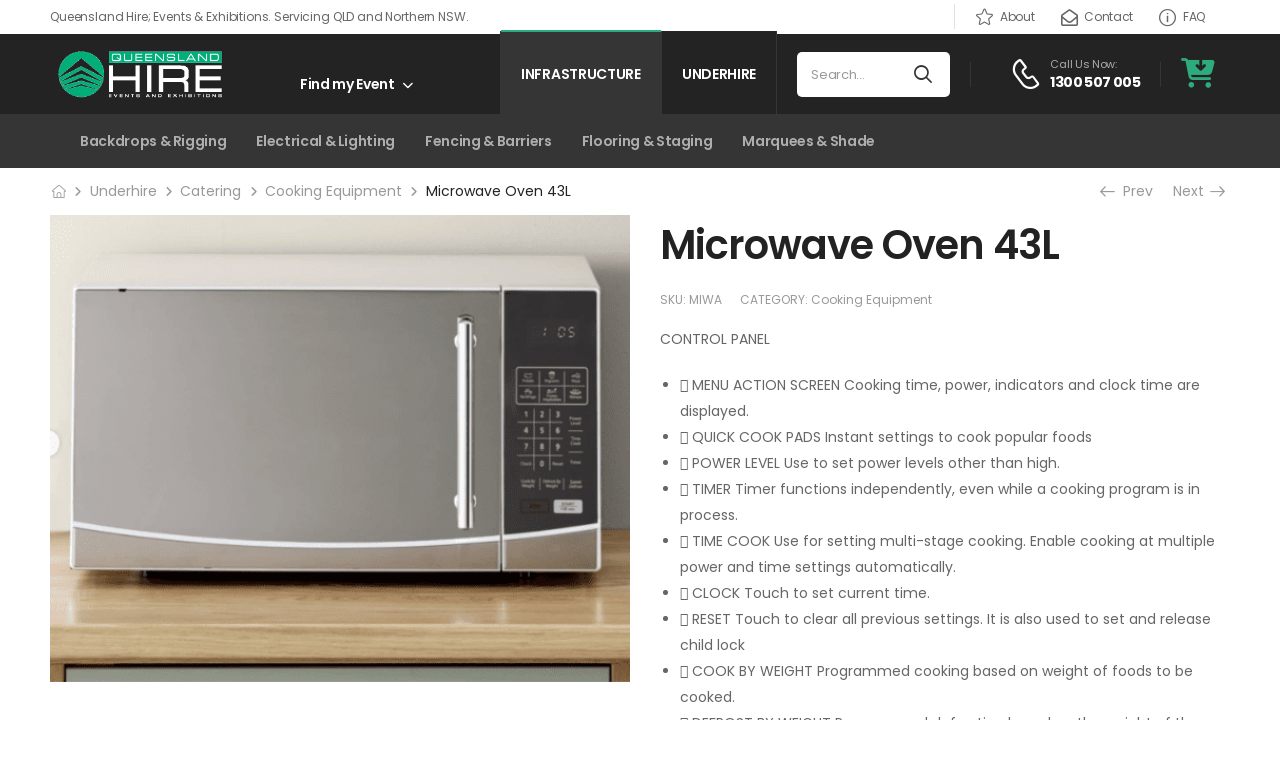

--- FILE ---
content_type: text/html; charset=UTF-8
request_url: https://queenslandhire.com.au/product/microwave-oven/
body_size: 33920
content:
<!DOCTYPE html>
<html lang="en-AU" prefix="og: https://ogp.me/ns#">
<head>
    <meta charset="UTF-8">
    <!--[if IE]><meta http-equiv='X-UA-Compatible' content='IE=edge,chrome=1'><![endif]-->
    <meta name="viewport" content="width=device-width, initial-scale=1.0, minimum-scale=1.0">
    <meta name="keywords" content="WordPress Template" />

    <link rel="profile" href="https://gmpg.org/xfn/11" />
    <link rel="pingback" href="https://queenslandhire.com.au/xmlrpc.php" />

    <link rel="preload" href="https://queenslandhire.com.au/wp-content/themes/riode/assets/vendor/riode-icons/fonts/riode.ttf?5gap68" as="font" type="font/ttf" crossorigin><link rel="preload" href="https://queenslandhire.com.au/wp-content/themes/riode/assets/vendor/fontawesome-free/webfonts/fa-solid-900.woff2" as="font" type="font/woff2" crossorigin><link rel="preload" href="https://queenslandhire.com.au/wp-content/themes/riode/assets/vendor/fontawesome-free/webfonts/fa-brands-400.woff2" as="font" type="font/woff2" crossorigin>
    				<script>document.documentElement.className = document.documentElement.className + ' yes-js js_active js'</script>
						<script>
				WebFontConfig = {
					google: { families: [ 'Poppins:300,400,500,600,700,,800' ] }
				};
				(function(d) {
					var wf = d.createElement('script'), s = d.scripts[0];
					wf.src = 'https://queenslandhire.com.au/wp-content/themes/riode/assets/js/webfont.js';
					wf.async = true;
					s.parentNode.insertBefore(wf, s);
				})(document);
			</script>
			
<!-- Google Tag Manager for WordPress by gtm4wp.com -->
<script data-cfasync="false" data-pagespeed-no-defer>
	var gtm4wp_datalayer_name = "dataLayer";
	var dataLayer = dataLayer || [];
	const gtm4wp_use_sku_instead = false;
	const gtm4wp_currency = 'AUD';
	const gtm4wp_product_per_impression = 10;
	const gtm4wp_clear_ecommerce = false;
	const gtm4wp_datalayer_max_timeout = 2000;
</script>
<!-- End Google Tag Manager for WordPress by gtm4wp.com -->
<!-- Search Engine Optimisation by Rank Math - https://rankmath.com/ -->
<title>Microwave Oven 43L - Queensland Hire</title>
<meta name="description" content="Hire a Microwave Oven 43L and many more items at Queensland Hire! Marquees, AV, Exhibition Panels, Catering, Furniture and more."/>
<meta name="robots" content="follow, index, max-snippet:-1, max-video-preview:-1, max-image-preview:large"/>
<link rel="canonical" href="https://queenslandhire.com.au/product/microwave-oven/" />
<meta property="og:locale" content="en_US" />
<meta property="og:type" content="product" />
<meta property="og:title" content="Microwave Oven 43L - Queensland Hire" />
<meta property="og:description" content="Hire a Microwave Oven 43L and many more items at Queensland Hire! Marquees, AV, Exhibition Panels, Catering, Furniture and more." />
<meta property="og:url" content="https://queenslandhire.com.au/product/microwave-oven/" />
<meta property="og:site_name" content="Queensland Hire - Events &amp; Exhibitions" />
<meta property="og:updated_time" content="2024-03-24T12:36:52+10:00" />
<meta property="og:image" content="https://queenslandhire.com.au/wp-content/uploads/Queensland-Hire-Microwave-34L.png" />
<meta property="og:image:secure_url" content="https://queenslandhire.com.au/wp-content/uploads/Queensland-Hire-Microwave-34L.png" />
<meta property="og:image:width" content="550" />
<meta property="og:image:height" content="444" />
<meta property="og:image:alt" content="Microwave Oven 43L" />
<meta property="og:image:type" content="image/png" />
<meta property="product:price:amount" content="1" />
<meta property="product:price:currency" content="AUD" />
<meta property="product:availability" content="instock" />
<meta name="twitter:card" content="summary_large_image" />
<meta name="twitter:title" content="Microwave Oven 43L - Queensland Hire" />
<meta name="twitter:description" content="Hire a Microwave Oven 43L and many more items at Queensland Hire! Marquees, AV, Exhibition Panels, Catering, Furniture and more." />
<meta name="twitter:image" content="https://queenslandhire.com.au/wp-content/uploads/Queensland-Hire-Microwave-34L.png" />
<meta name="twitter:label1" content="Price" />
<meta name="twitter:data1" content="&#036;1.00" />
<meta name="twitter:label2" content="Availability" />
<meta name="twitter:data2" content="In stock" />
<script type="application/ld+json" class="rank-math-schema">{"@context":"https://schema.org","@graph":[{"@type":"Place","@id":"https://queenslandhire.com.au/#place","address":{"@type":"PostalAddress","streetAddress":"195 Musgrave Road","addressLocality":"Coopers Plains","addressRegion":"QLD","postalCode":"4108"}},{"@type":"Organization","@id":"https://queenslandhire.com.au/#organization","name":"Queensland Hire","url":"https://queenslandhire.com.au","sameAs":["https://www.facebook.com/queenslandhire","https://www.instagram.com/queenslandhire/","https://www.linkedin.com/company/queenslandhire"],"email":"hire@queenslandhire.com.au","address":{"@type":"PostalAddress","streetAddress":"195 Musgrave Road","addressLocality":"Coopers Plains","addressRegion":"QLD","postalCode":"4108"},"logo":{"@type":"ImageObject","@id":"https://queenslandhire.com.au/#logo","url":"https://queenslandhire.com.au/wp-content/uploads/Queensland-Hire-Logo-Logo-Rectangle-e1643188638748.png","contentUrl":"https://queenslandhire.com.au/wp-content/uploads/Queensland-Hire-Logo-Logo-Rectangle-e1643188638748.png","caption":"Queensland Hire - Events &amp; Exhibitions","inLanguage":"en-AU","width":"300","height":"100"},"contactPoint":[{"@type":"ContactPoint","telephone":"1300 507 005","contactType":"customer support"}],"location":{"@id":"https://queenslandhire.com.au/#place"}},{"@type":"WebSite","@id":"https://queenslandhire.com.au/#website","url":"https://queenslandhire.com.au","name":"Queensland Hire - Events &amp; Exhibitions","publisher":{"@id":"https://queenslandhire.com.au/#organization"},"inLanguage":"en-AU"},{"@type":"ImageObject","@id":"https://queenslandhire.com.au/wp-content/uploads/Queensland-Hire-Microwave-34L.png","url":"https://queenslandhire.com.au/wp-content/uploads/Queensland-Hire-Microwave-34L.png","width":"550","height":"444","caption":"Microwave Oven 43L","inLanguage":"en-AU"},{"@type":"BreadcrumbList","@id":"https://queenslandhire.com.au/product/microwave-oven/#breadcrumb","itemListElement":[{"@type":"ListItem","position":"1","item":{"@id":"https://queenslandhire.com.au","name":"Home"}},{"@type":"ListItem","position":"2","item":{"@id":"https://queenslandhire.com.au/product/microwave-oven/","name":"Microwave Oven 43L"}}]},{"@type":"ItemPage","@id":"https://queenslandhire.com.au/product/microwave-oven/#webpage","url":"https://queenslandhire.com.au/product/microwave-oven/","name":"Microwave Oven 43L - Queensland Hire","datePublished":"2023-11-29T11:34:40+10:00","dateModified":"2024-03-24T12:36:52+10:00","isPartOf":{"@id":"https://queenslandhire.com.au/#website"},"primaryImageOfPage":{"@id":"https://queenslandhire.com.au/wp-content/uploads/Queensland-Hire-Microwave-34L.png"},"inLanguage":"en-AU","breadcrumb":{"@id":"https://queenslandhire.com.au/product/microwave-oven/#breadcrumb"}},{"@type":"Product","name":"Microwave Oven 43L - Queensland Hire","description":"Hire a Microwave Oven 43L and many more items at Queensland Hire! Marquees, AV, Exhibition Panels, Catering, Furniture and more.","sku":"MIWA","category":"Underhire &gt; Catering &gt; Cooking Equipment","mainEntityOfPage":{"@id":"https://queenslandhire.com.au/product/microwave-oven/#webpage"},"image":[{"@type":"ImageObject","url":"https://queenslandhire.com.au/wp-content/uploads/Queensland-Hire-Microwave-34L.png","height":"444","width":"550"}],"offers":{"@type":"Offer","price":"1.00","priceCurrency":"AUD","priceValidUntil":"2027-12-31","availability":"https://schema.org/InStock","itemCondition":"NewCondition","url":"https://queenslandhire.com.au/product/microwave-oven/","seller":{"@type":"Organization","@id":"https://queenslandhire.com.au/","name":"Queensland Hire - Events &amp; Exhibitions","url":"https://queenslandhire.com.au","logo":"https://queenslandhire.com.au/wp-content/uploads/Queensland-Hire-Logo-Logo-Rectangle-e1643188638748.png"},"priceSpecification":{"price":"1","priceCurrency":"AUD","valueAddedTaxIncluded":"true"}},"@id":"https://queenslandhire.com.au/product/microwave-oven/#richSnippet"}]}</script>
<!-- /Rank Math WordPress SEO plugin -->

<link rel='dns-prefetch' href='//capi-automation.s3.us-east-2.amazonaws.com' />
<link rel='dns-prefetch' href='//www.googletagmanager.com' />

<link rel="alternate" type="application/rss+xml" title="Queensland Hire &raquo; Feed" href="https://queenslandhire.com.au/feed/" />
<link rel="alternate" type="application/rss+xml" title="Queensland Hire &raquo; Comments Feed" href="https://queenslandhire.com.au/comments/feed/" />
<link rel="alternate" title="oEmbed (JSON)" type="application/json+oembed" href="https://queenslandhire.com.au/wp-json/oembed/1.0/embed?url=https%3A%2F%2Fqueenslandhire.com.au%2Fproduct%2Fmicrowave-oven%2F" />
<link rel="alternate" title="oEmbed (XML)" type="text/xml+oembed" href="https://queenslandhire.com.au/wp-json/oembed/1.0/embed?url=https%3A%2F%2Fqueenslandhire.com.au%2Fproduct%2Fmicrowave-oven%2F&#038;format=xml" />
		<style>
			.lazyload,
			.lazyloading {
				max-width: 100%;
			}
		</style>
		<style id='wp-img-auto-sizes-contain-inline-css'>
img:is([sizes=auto i],[sizes^="auto," i]){contain-intrinsic-size:3000px 1500px}
/*# sourceURL=wp-img-auto-sizes-contain-inline-css */
</style>
<style id='classic-theme-styles-inline-css'>
/*! This file is auto-generated */
.wp-block-button__link{color:#fff;background-color:#32373c;border-radius:9999px;box-shadow:none;text-decoration:none;padding:calc(.667em + 2px) calc(1.333em + 2px);font-size:1.125em}.wp-block-file__button{background:#32373c;color:#fff;text-decoration:none}
/*# sourceURL=/wp-includes/css/classic-themes.min.css */
</style>
<link rel='stylesheet' id='photoswipe-css' href='https://queenslandhire.com.au/wp-content/plugins/woocommerce/assets/css/photoswipe/photoswipe.min.css?ver=10.4.3' media='all' />
<link rel='stylesheet' id='photoswipe-default-skin-css' href='https://queenslandhire.com.au/wp-content/plugins/woocommerce/assets/css/photoswipe/default-skin/default-skin.min.css?ver=10.4.3' media='all' />
<style id='woocommerce-inline-inline-css'>
.woocommerce form .form-row .required { visibility: visible; }
/*# sourceURL=woocommerce-inline-inline-css */
</style>
<link data-minify="1" rel='stylesheet' id='yith-wcan-shortcodes-css' href='https://queenslandhire.com.au/wp-content/cache/min/1/wp-content/plugins/yith-woocommerce-ajax-navigation/assets/css/shortcodes.css?ver=1757031478' media='all' />
<style id='yith-wcan-shortcodes-inline-css'>
:root{
	--yith-wcan-filters_colors_titles: #434343;
	--yith-wcan-filters_colors_background: #FFFFFF;
	--yith-wcan-filters_colors_accent: #A7144C;
	--yith-wcan-filters_colors_accent_r: 167;
	--yith-wcan-filters_colors_accent_g: 20;
	--yith-wcan-filters_colors_accent_b: 76;
	--yith-wcan-color_swatches_border_radius: 100%;
	--yith-wcan-color_swatches_size: 30px;
	--yith-wcan-labels_style_background: #FFFFFF;
	--yith-wcan-labels_style_background_hover: #A7144C;
	--yith-wcan-labels_style_background_active: #A7144C;
	--yith-wcan-labels_style_text: #434343;
	--yith-wcan-labels_style_text_hover: #FFFFFF;
	--yith-wcan-labels_style_text_active: #FFFFFF;
	--yith-wcan-anchors_style_text: #434343;
	--yith-wcan-anchors_style_text_hover: #A7144C;
	--yith-wcan-anchors_style_text_active: #A7144C;
}
/*# sourceURL=yith-wcan-shortcodes-inline-css */
</style>
<link rel='stylesheet' id='dgwt-wcas-style-css' href='https://queenslandhire.com.au/wp-content/plugins/ajax-search-for-woocommerce/assets/css/style.min.css?ver=1.32.2' media='all' />
<link data-minify="1" rel='stylesheet' id='yith_wapo_color_label_frontend-css' href='https://queenslandhire.com.au/wp-content/cache/min/1/wp-content/plugins/yith-woocommerce-advanced-product-options-premium/modules/color-label-variations/assets/css/frontend.css?ver=1757031538' media='all' />
<style id='yith_wapo_color_label_frontend-inline-css'>
:root {--yith-wccl-tooltip-background: #03bfac;--yith-wccl-tooltip-text-color: #ffffff;--yith-wccl-select-option-size: 40px;--yith-wccl-select-option-radius: 50%;}
/*# sourceURL=yith_wapo_color_label_frontend-inline-css */
</style>
<link data-minify="1" rel='stylesheet' id='yith_wapo_front-css' href='https://queenslandhire.com.au/wp-content/cache/min/1/wp-content/plugins/yith-woocommerce-advanced-product-options-premium/assets/css/front.css?ver=1757031478' media='all' />
<style id='yith_wapo_front-inline-css'>
:root{--yith-wapo-required-option-color:#AF2323;--yith-wapo-checkbox-style:50%;--yith-wapo-color-swatch-style:50%;--yith-wapo-label-font-size:16px;--yith-wapo-description-font-size:12px;--yith-wapo-color-swatch-size:40px;--yith-wapo-block-padding:0px 0px 0px 0px ;--yith-wapo-block-background-color:#ffffff;--yith-wapo-accent-color-color:#03bfac;--yith-wapo-form-border-color-color:#7a7a7a;--yith-wapo-price-box-colors-text:#474747;--yith-wapo-price-box-colors-background:#FFFFFF;--yith-wapo-uploads-file-colors-background:#f3f3f3;--yith-wapo-uploads-file-colors-border:#c4c4c4;--yith-wapo-tooltip-colors-background:#03bfac;--yith-wapo-tooltip-colors-text:#ffffff;}
/*# sourceURL=yith_wapo_front-inline-css */
</style>
<link data-minify="1" rel='stylesheet' id='yith_wapo_jquery-ui-css' href='https://queenslandhire.com.au/wp-content/cache/min/1/wp-content/plugins/yith-woocommerce-advanced-product-options-premium/assets/css/jquery/jquery-ui-1.13.2.css?ver=1757031478' media='all' />
<link data-minify="1" rel='stylesheet' id='dashicons-css' href='https://queenslandhire.com.au/wp-content/cache/min/1/wp-includes/css/dashicons.min.css?ver=1757031478' media='all' />
<style id='dashicons-inline-css'>
[data-font="Dashicons"]:before {font-family: 'Dashicons' !important;content: attr(data-icon) !important;speak: none !important;font-weight: normal !important;font-variant: normal !important;text-transform: none !important;line-height: 1 !important;font-style: normal !important;-webkit-font-smoothing: antialiased !important;-moz-osx-font-smoothing: grayscale !important;}
/*# sourceURL=dashicons-inline-css */
</style>
<link data-minify="1" rel='stylesheet' id='yith-plugin-fw-icon-font-css' href='https://queenslandhire.com.au/wp-content/cache/min/1/wp-content/plugins/yith-woocommerce-request-a-quote-premium/plugin-fw/assets/css/yith-icon.css?ver=1765403079' media='all' />
<link rel='stylesheet' id='wp-color-picker-css' href='https://queenslandhire.com.au/wp-admin/css/color-picker.min.css?ver=aa000c2680e2308e4521453a1c447912' media='all' />
<link data-minify="1" rel='stylesheet' id='yith_ywraq_frontend-css' href='https://queenslandhire.com.au/wp-content/cache/min/1/wp-content/plugins/yith-woocommerce-request-a-quote-premium/assets/css/ywraq-frontend.css?ver=1757031478' media='all' />
<style id='yith_ywraq_frontend-inline-css'>
:root {
		--ywraq_layout_button_bg_color: #2DAB7C;
		--ywraq_layout_button_bg_color_hover: rgb(110,185,193);
		--ywraq_layout_button_border_color: rgba(23,73,24,0.97);
		--ywraq_layout_button_border_color_hover: rgba(23,73,24,0.97);
		--ywraq_layout_button_color: #ffffff;
		--ywraq_layout_button_color_hover: #ffffff;
		
		--ywraq_checkout_button_bg_color: rgb(45,171,124);
		--ywraq_checkout_button_bg_color_hover: rgb(110,185,193);
		--ywraq_checkout_button_border_color: rgba(23,73,24,0.97);
		--ywraq_checkout_button_border_color_hover: rgba(23,73,24,0.97);
		--ywraq_checkout_button_color: #ffffff;
		--ywraq_checkout_button_color_hover: #ffffff;
		
		--ywraq_accept_button_bg_color: #0066b4;
		--ywraq_accept_button_bg_color_hover: #044a80;
		--ywraq_accept_button_border_color: #0066b4;
		--ywraq_accept_button_border_color_hover: #044a80;
		--ywraq_accept_button_color: #ffffff;
		--ywraq_accept_button_color_hover: #ffffff;
		
		--ywraq_reject_button_bg_color: transparent;
		--ywraq_reject_button_bg_color_hover: #CC2B2B;
		--ywraq_reject_button_border_color: #CC2B2B;
		--ywraq_reject_button_border_color_hover: #CC2B2B;
		--ywraq_reject_button_color: #CC2B2B;
		--ywraq_reject_button_color_hover: #ffffff;
		}		
.woocommerce.single-product button.single_add_to_cart_button.button {margin-right: 5px;}
	.woocommerce.single-product .product .yith-ywraq-add-to-quote {display: inline-block; vertical-align: middle;margin-top: 5px;}
	
.cart button.single_add_to_cart_button, .cart a.single_add_to_cart_button{
	                 display:none!important;
	                }
/*# sourceURL=yith_ywraq_frontend-inline-css */
</style>
<link data-minify="1" rel='stylesheet' id='fontawesome-free-css' href='https://queenslandhire.com.au/wp-content/cache/min/1/wp-content/themes/riode/assets/vendor/fontawesome-free/css/all.min.css?ver=1757031478' media='all' />
<link data-minify="1" rel='stylesheet' id='riode-icons-css' href='https://queenslandhire.com.au/wp-content/cache/min/1/wp-content/themes/riode/assets/vendor/riode-icons/css/icons.min.css?ver=1757031478' media='all' />
<link rel='stylesheet' id='owl-carousel-css' href='https://queenslandhire.com.au/wp-content/themes/riode/assets/css/3rd-plugins/owl.carousel.min.css?ver=aa000c2680e2308e4521453a1c447912' media='all' />
<link rel='stylesheet' id='magnific-popup-css' href='https://queenslandhire.com.au/wp-content/themes/riode/assets/css/3rd-plugins/magnific-popup.min.css?ver=1.0' media='all' />
<link data-minify="1" rel='stylesheet' id='js_composer_front-css' href='https://queenslandhire.com.au/wp-content/cache/min/1/wp-content/uploads/riode_styles/js_composer.css?ver=1757031478' media='all' />
<link rel='stylesheet' id='riode-animation-css' href='https://queenslandhire.com.au/wp-content/themes/riode/assets/vendor/animate/animate.min.css?ver=aa000c2680e2308e4521453a1c447912' media='all' />
<link rel='stylesheet' id='riode-theme-css' href='https://queenslandhire.com.au/wp-content/uploads/riode_styles/theme.min.css?ver=1.6.8' media='all' />
<link rel='stylesheet' id='riode-theme-single-product-css' href='https://queenslandhire.com.au/wp-content/uploads/riode_styles/theme-single-product.min.css?ver=1.6.8' media='all' />
<style id='riode-theme-single-product-inline-css'>
/* Global CSS */
.shop-sidebar .widget:first-child {
		border-top: 3px solid #eee;
}
.marquee-description {
		display: none;
}

.term-marquee.term-105 .marquee-description {
		display: block;
}
body:not(.term-105) #marquee-hire-id {
		display: none;
}

.fencing-cat-description {
		display: none;
}

.term-115 .fencing-cat-description {
		display: block;
}
body:not(.term-115) #fencing-cat-id {
display: none;
}
/*# sourceURL=riode-theme-single-product-inline-css */
</style>
<link data-minify="1" rel='stylesheet' id='riode-dynamic-vars-css' href='https://queenslandhire.com.au/wp-content/cache/min/1/wp-content/uploads/riode_styles/dynamic_css_vars.css?ver=1757031478' media='all' />
<link rel='stylesheet' id='riode-skeleton-css' href='https://queenslandhire.com.au/wp-content/themes/riode/inc/add-on/skeleton/skeleton.min.css?ver=aa000c2680e2308e4521453a1c447912' media='all' />
<link data-minify="1" rel='stylesheet' id='riode-style-css' href='https://queenslandhire.com.au/wp-content/cache/min/1/wp-content/themes/riode/style.css?ver=1757031478' media='all' />
<style id='riode-style-inline-css'>
.vc_custom_1619460224161{padding-top:4px!important;padding-bottom:5px!important}.vc_custom_1619463353232{padding-top:0!important;padding-bottom:54px!important;background-color:#232323!important}.vc_custom_1711671628586{margin-top:-21px!important;margin-bottom:-21px!important}.vc_custom_1711202825319{padding-top:0!important;padding-bottom:0!important}.vc_custom_1711201351689{padding-top:0!important;padding-bottom:0!important}.wpb_custom_09aee5e12c81f12d8a200c8ecd38a99f>.wpb-shape-top svg{fill:#fff}.wpb_custom_09aee5e12c81f12d8a200c8ecd38a99f>.wpb-shape-bottom svg{fill:#fff}.wpb_custom_844a8e4b18d1d3fcb6969e1829a12874.sticky-content.fixed{padding-top:54px!important;padding-bottom:54px!important}.wpb_custom_844a8e4b18d1d3fcb6969e1829a12874>.wpb-shape-top svg{fill:#fff}.wpb_custom_844a8e4b18d1d3fcb6969e1829a12874>.wpb-shape-bottom svg{fill:#fff}.wpb_custom_f52462c90dbbebbf58ba13b81d7e1eb0 .title{font-size:12px;letter-spacing:-.15px;text-transform:none}.wpb_custom_583ca469337991728b552e47fd3d2678 .divider{height:25px}.wpb_custom_a9b37be21d5d97e35324356ff796c849 .logo{width:180px}.wpb_custom_ec712daeab76e332430b67b487ea9076 .nav .nav-link{padding-top:36.5px;padding-right:20px;padding-bottom:36.5px;padding-left:20px}.wpb_custom_ec712daeab76e332430b67b487ea9076 .tab-nav-left>ul>li:not(.last-child){margin-right:0}.wpb_custom_ec712daeab76e332430b67b487ea9076 .tab>ul>li:not(:last-child){margin-right:0}.wpb-wrapper .wpb_custom_ec712daeab76e332430b67b487ea9076 .tab-nav-center>ul>li{margin-left:calc( 0 / 2 );margin-right:calc( 0 / 2 )}.wpb_custom_ec712daeab76e332430b67b487ea9076 .tab-nav-right>ul>li:not(:first-child){margin-left:0;margin-right:0}.wpb_custom_ec712daeab76e332430b67b487ea9076 .tab-nav-right>ul>li:first-child{margin-right:0}.wpb_custom_ec712daeab76e332430b67b487ea9076 .tab-vertical>ul>li:not(:last-child){margin-bottom:0;margin-right:0}.wpb_custom_0ed3435ab50cbd79a9c19f1c42c40f63 .hs-expanded{width:100%}.wpb_custom_0ed3435ab50cbd79a9c19f1c42c40f63 .hs-simple{width:100%}.wpb_custom_0ed3435ab50cbd79a9c19f1c42c40f63 .hs-toggle .input-wrapper{min-width:100%}.wpb_custom_588e8fa1e8b5bf66fd20fea11d74b8bb .divider{height:25px}.wpb_custom_c4bf9d9579b7c3d949785b1d57444421 .icon-box-icon{font-size:30px}.wpb_custom_c4bf9d9579b7c3d949785b1d57444421.icon-box{text-align:left}.wpb_custom_c4bf9d9579b7c3d949785b1d57444421 .icon-box-content{text-align:left}.wpb_custom_c4f70389e09108d17cfa9a789af31e44{text-align:left}.wpb_custom_c4f70389e09108d17cfa9a789af31e44 .btn-icon-left:not(.btn-reveal-left) i{margin-right:7px}.wpb_custom_c4f70389e09108d17cfa9a789af31e44 .btn-icon-right:not(.btn-reveal-right) i{margin-left:7px}.wpb_custom_c4f70389e09108d17cfa9a789af31e44 .btn-reveal-left:hover i,.wpb_custom_c4f70389e09108d17cfa9a789af31e44 .btn-reveal-left:active i,.wpb_custom_c4f70389e09108d17cfa9a789af31e44 .btn-reveal-left:focus i{margin-right:7px}.wpb_custom_c4f70389e09108d17cfa9a789af31e44 .btn-reveal-right:hover i,.wpb_custom_c4f70389e09108d17cfa9a789af31e44 .btn-reveal-right:active i,.wpb_custom_c4f70389e09108d17cfa9a789af31e44 .btn-reveal-right:focus i{margin-left:7px}.wpb_custom_c4f70389e09108d17cfa9a789af31e44 .btn i{font-size:17px}.wpb_custom_c4f70389e09108d17cfa9a789af31e44 .btn{font-weight:400;font-size:12px;line-height:17px;text-transform:capitalize;color:#666666}.wpb_custom_c4f70389e09108d17cfa9a789af31e44 .btn:hover,.wpb_custom_c4f70389e09108d17cfa9a789af31e44 .btn:focus{color:#01c3bb}.wpb_custom_218720ce40434de0ee8b5c1e5c399c82 .mobile-menu-toggle{color:#ffffff}.wpb_custom_d2f9e63d3458fb940e41f9696b43fa57 .menu{width:200px}.wpb_custom_d2f9e63d3458fb940e41f9696b43fa57 .menu>li>a{font-weight:600;font-size:14px;text-transform:none;color:#ffffff;padding-top:20px;padding-left:20px}.wpb_custom_e0f3861925cb88415a6362bae43598ed .menu{width:200px}.wpb_custom_e0f3861925cb88415a6362bae43598ed .menu>li>a{font-weight:600;font-size:14px;text-transform:none;color:#ffffff;padding-top:20px}.wpb_custom_ec712daeab76e332430b67b487ea9076 .tab .nav-item{flex:1}.wpb_custom_ec712daeab76e332430b67b487ea9076 .nav .nav-link{font-weight:600;font-size:14px;text-transform:none;color:#ffffff;background-color:#232323}.wpb_custom_ec712daeab76e332430b67b487ea9076 .nav .nav-link.active,.wpb_custom_ec712daeab76e332430b67b487ea9076 .nav .nav-link:hover{background-color:#353535;color:#ffffff}.wpb_custom_0ed3435ab50cbd79a9c19f1c42c40f63 .search-wrapper input.form-control,.wpb_custom_0ed3435ab50cbd79a9c19f1c42c40f63 select{font-size:13px;text-transform:none}.wpb_custom_0ed3435ab50cbd79a9c19f1c42c40f63 .search-wrapper input.form-control{padding-top:13px;padding-right:32px;padding-bottom:13px;padding-left:14px;border-top-width:0;border-right-width:0;border-bottom-width:0;border-left-width:0;border-style:solid;margin-left:-0px;border-top-left-radius:5px;border-top-right-radius:5px;border-bottom-right-radius:5px;border-bottom-left-radius:5px;border-color:#ffffff}.wpb_custom_0ed3435ab50cbd79a9c19f1c42c40f63 .search-wrapper select{padding-right:32px;padding-left:14px}.wpb_custom_0ed3435ab50cbd79a9c19f1c42c40f63 .search-wrapper .select-box{border-top-width:0;border-right-width:0;border-bottom-width:0;border-left-width:0;border-style:solid;border-top-left-radius:5px;border-top-right-radius:0;border-bottom-right-radius:0;border-bottom-left-radius:5px;border-color:#ffffff}.wpb_custom_0ed3435ab50cbd79a9c19f1c42c40f63 .search-wrapper .select-box ~ .form-control{border-top-left-radius:0;border-top-right-radius:5px;border-bottom-right-radius:5px;border-bottom-left-radius:0}.wpb_custom_0ed3435ab50cbd79a9c19f1c42c40f63 .search-wrapper .btn-search{padding-right:18px;padding-left:15px;font-size:18px;border-top-left-radius:4px;border-top-right-radius:4px;border-bottom-right-radius:4px;border-bottom-left-radius:4px;border-color:#cbcbcb}.wpb_custom_588e8fa1e8b5bf66fd20fea11d74b8bb .divider{background-color:#353535}.wpb_custom_c4bf9d9579b7c3d949785b1d57444421.icon-box-right{flex-direction:row-reverse}.wpb_custom_c4bf9d9579b7c3d949785b1d57444421 .icon-box-icon,.wpb_custom_c4bf9d9579b7c3d949785b1d57444421 .icon-box-icon a{color:#2dab7c}.wpb_custom_c4bf9d9579b7c3d949785b1d57444421.icon-box-side{align-items:center}.wpb_custom_a3c4cbdbafae173cdd86bc83d7f6428e .subcat-title{font-weight:400;font-size:20px;text-transform:none}.wpb_custom_a3c4cbdbafae173cdd86bc83d7f6428e .subcat-nav a{font-weight:600;font-size:14px;letter-spacing:-.025em;text-transform:none;color:#aeaeae;margin-right:0}.wpb_custom_a3c4cbdbafae173cdd86bc83d7f6428e .subcat-nav a:hover,.wpb_custom_a3c4cbdbafae173cdd86bc83d7f6428e .subcat-nav a:focus,.wpb_custom_a3c4cbdbafae173cdd86bc83d7f6428e .subcat-nav a:visited{color:#ffffff}.wpb_custom_a3c4cbdbafae173cdd86bc83d7f6428e .subcat-nav a:not(:last-child):after{margin-left:calc( 0 / 2 )}.menu.switcher>li>a:after,.cur-switcher .menu-item-has-children>a:after{margin-left:.5rem}.custom-icon-box i{margin-left:1px;line-height:17px}.custom-header .hs-simple{margin:0 auto;max-width:520px;width:100%}.custom-title{color:#aaa}.custom-header .call i{font-size:30px;color:#fff}.custom-header .call span{font-weight:400}.custom-header .call strong{margin-top:3px;font-size:14px;letter-spacing:-.6px;color:#fff}.custom-header .call:hover i,.custom-header .call:hover strong,.custom-header .call:hover{color:var(--rio-primary-color,#26b)}.custom-header .skin1 i{font-size:24px;margin-right:10px}.custom-header .menu-active-underline>li>a:before{bottom:7px}@media (max-width:991px){.call-wrapper{margin-bottom:2px;margin-right:20px!important}.custom-header .cart-dropdown{top:-2px}}@media (max-width:991px){.custom-header .cart-dropdown{top:-2px}}.custom-header-main{position:relative}.custom-header-main .wpb_column{position:static}.custom-header .nav-tabs>:first-child{border-left:1px solid #353535}.custom-header .nav-tabs>li{border-right:1px solid #353535}.custom-header .nav-tabs{border-bottom:0}.custom-header .subcat-title{display:none}.custom-header .subcat-menu a{display:block;padding:15px;transition:.3s}@media (max-width:1200px){.custom-header .subcat-menu a{padding:15px 8px}}.custom-header .subcat-menu a:after{content:none}.custom-header .subcat-menu li{display:flex;flex-wrap:wrap;margin-bottom:0}.custom-header .subcat-menu .active{background:#01c3bb}.custom-header .subcats .tab-content{position:absolute;left:0;right:0;top:100%;background:#353535;margin:0 -20px;width:auto}.custom-header .subcats .subcat-nav a:focus,.custom-header .subcats .subcat-nav a:active,.custom-header .subcats .subcat-nav a.active,.custom-header .subcats .subcat-nav a:hover{color:#fff}@media (min-width:1220px){.custom-header .subcats .tab-content{margin:0 calc(-50vw + var(--rio-container-width) / 2 - 10px);padding:0 calc(50vw - var(--rio-container-width) / 2 + 10px);border-top:0;border-bottom:0}}@media (max-width:1219px){.custom-header .subcats .tab-content{padding:0 20px}}.subcats .subcat-nav a:visited{color:#aaa}.custom-header .sticky-content.fixed{padding-top:0!important}@media (max-width:991px){.pb-lg-max-0{padding-bottom:0!important}}
.vc_custom_1711244572787{background-color:#009966!important}.vc_custom_1711260397050{padding-right:30px!important;padding-left:30px!important}.vc_custom_1711244180922{margin-bottom:7px!important;padding-top:9px!important;padding-bottom:3px!important}.vc_custom_1711244117595{margin-bottom:8px!important;padding-top:9px!important;padding-bottom:3px!important}.vc_custom_1711244126599{margin-bottom:8px!important;padding-top:9px!important;padding-bottom:3px!important}.wpb_custom_97f90bdad52a31bf952151cd1e7f0fdf .hs-expanded{width:100%}.wpb_custom_97f90bdad52a31bf952151cd1e7f0fdf .hs-simple{width:100%}.wpb_custom_97f90bdad52a31bf952151cd1e7f0fdf .hs-toggle .input-wrapper{min-width:100%}.wpb_custom_1ac30fae7fdc7b60d1866672d34e0da8 .title{font-size:14px;line-height:1.45;text-transform:none}.wpb_custom_9bc0522e092de5b01c6f33a7a9de3a0b .title{color:#ffffff;font-weight:600;font-size:18px;letter-spacing:.1px;text-transform:uppercase}.footer-links{display:block;list-style:none;padding:0;margin:0}.footer-links li{font-weight:400;line-height:1.2;margin:0 0 15px}.footer-links a{letter-spacing:normal}.footer-links a:not(:hover){color:#999!important}.contact-info{list-style:none;margin:0;padding:0}.custom-logo{width:150px}.contact-info li:not(:last-child){margin-bottom:2.2rem}.contact-info label{display:block;margin-bottom:4px!important;font-size:1.4rem;font-weight:600;line-height:16.8px;color:#e1e1e1}.contact-info .info{color:#999;font-size:14px;line-height:16.8px}.contact-info .info a{color:#999}.custom-post .post-calendar{background:transparent;color:#fff;border:2px solid #5f5f5f}.custom-post .post-day{font-size:15.5px}.custom-post .post-month{font-size:10.3px}.custom-post .post-title a{font-family:Poppins;color:#999}.custom-w-100 .title{width:100%}@media (min-width:576px){.contact-info{columns:2;column-gap:20px}}
/*# sourceURL=riode-style-inline-css */
</style>
<script type="text/template" id="tmpl-variation-template">
	<div class="woocommerce-variation-description">{{{ data.variation.variation_description }}}</div>
	<div class="woocommerce-variation-price">{{{ data.variation.price_html }}}</div>
	<div class="woocommerce-variation-availability">{{{ data.variation.availability_html }}}</div>
</script>
<script type="text/template" id="tmpl-unavailable-variation-template">
	<p role="alert">Sorry, this product is unavailable. Please choose a different combination.</p>
</script>
<script src="https://queenslandhire.com.au/wp-content/plugins/woocommerce/assets/js/photoswipe/photoswipe.min.js?ver=4.1.1-wc.10.4.3" id="wc-photoswipe-js" defer data-wp-strategy="defer"></script>
<script src="https://queenslandhire.com.au/wp-content/plugins/woocommerce/assets/js/photoswipe/photoswipe-ui-default.min.js?ver=4.1.1-wc.10.4.3" id="wc-photoswipe-ui-default-js" defer data-wp-strategy="defer"></script>
<script src="https://queenslandhire.com.au/wp-includes/js/jquery/jquery.min.js?ver=3.7.1" id="jquery-core-js"></script>
<script src="https://queenslandhire.com.au/wp-includes/js/jquery/jquery-migrate.min.js?ver=3.4.1" id="jquery-migrate-js"></script>
<script src="https://queenslandhire.com.au/wp-content/plugins/woocommerce/assets/js/jquery-blockui/jquery.blockUI.min.js?ver=2.7.0-wc.10.4.3" id="wc-jquery-blockui-js" data-wp-strategy="defer"></script>
<script src="https://queenslandhire.com.au/wp-content/plugins/woocommerce/assets/js/js-cookie/js.cookie.min.js?ver=2.1.4-wc.10.4.3" id="wc-js-cookie-js" defer data-wp-strategy="defer"></script>
<script id="woocommerce-js-extra">
var woocommerce_params = {"ajax_url":"/wp-admin/admin-ajax.php","wc_ajax_url":"/?wc-ajax=%%endpoint%%","i18n_password_show":"Show password","i18n_password_hide":"Hide password"};
//# sourceURL=woocommerce-js-extra
</script>
<script src="https://queenslandhire.com.au/wp-content/plugins/woocommerce/assets/js/frontend/woocommerce.min.js?ver=10.4.3" id="woocommerce-js" defer data-wp-strategy="defer"></script>
<script id="wc-cart-fragments-js-extra">
var wc_cart_fragments_params = {"ajax_url":"/wp-admin/admin-ajax.php","wc_ajax_url":"/?wc-ajax=%%endpoint%%","cart_hash_key":"wc_cart_hash_6200ceb0ecfb466fabbd320964b4d696","fragment_name":"wc_fragments_6200ceb0ecfb466fabbd320964b4d696","request_timeout":"5000"};
//# sourceURL=wc-cart-fragments-js-extra
</script>
<script src="https://queenslandhire.com.au/wp-content/plugins/woocommerce/assets/js/frontend/cart-fragments.min.js?ver=10.4.3" id="wc-cart-fragments-js" defer data-wp-strategy="defer"></script>
<script src="https://queenslandhire.com.au/wp-includes/js/underscore.min.js?ver=1.13.7" id="underscore-js"></script>
<script id="wp-util-js-extra">
var _wpUtilSettings = {"ajax":{"url":"/wp-admin/admin-ajax.php"}};
//# sourceURL=wp-util-js-extra
</script>
<script src="https://queenslandhire.com.au/wp-includes/js/wp-util.min.js?ver=aa000c2680e2308e4521453a1c447912" id="wp-util-js"></script>
<script src="https://queenslandhire.com.au/wp-content/plugins/woocommerce/assets/js/zoom/jquery.zoom.min.js?ver=1.7.21-wc.10.4.3" id="wc-zoom-js" defer data-wp-strategy="defer"></script>
<script></script><link rel="https://api.w.org/" href="https://queenslandhire.com.au/wp-json/" /><link rel="alternate" title="JSON" type="application/json" href="https://queenslandhire.com.au/wp-json/wp/v2/product/22307" /><link rel="EditURI" type="application/rsd+xml" title="RSD" href="https://queenslandhire.com.au/xmlrpc.php?rsd" />
<meta name="generator" content="Site Kit by Google 1.170.0" /><meta name="generator" content="performance-lab 4.0.0; plugins: webp-uploads">
<meta name="generator" content="webp-uploads 2.6.0">

<!-- Google Tag Manager for WordPress by gtm4wp.com -->
<!-- GTM Container placement set to automatic -->
<script data-cfasync="false" data-pagespeed-no-defer>
	var dataLayer_content = {"visitorLoginState":"logged-out","visitorType":"visitor-logged-out","visitorUsername":"","visitorIP":"18.227.183.73","pagePostType":"product","pagePostType2":"single-product","pagePostAuthor":"Kiara Queensland Hire","productRatingCounts":[],"productAverageRating":0,"productReviewCount":0,"productType":"simple","productIsVariable":0};
	dataLayer.push( dataLayer_content );
</script>
<script data-cfasync="false" data-pagespeed-no-defer>
(function(w,d,s,l,i){w[l]=w[l]||[];w[l].push({'gtm.start':
new Date().getTime(),event:'gtm.js'});var f=d.getElementsByTagName(s)[0],
j=d.createElement(s),dl=l!='dataLayer'?'&l='+l:'';j.async=true;j.src=
'//www.googletagmanager.com/gtm.js?id='+i+dl;f.parentNode.insertBefore(j,f);
})(window,document,'script','dataLayer','GTM-NSRHPRKL');
</script>
<!-- End Google Tag Manager for WordPress by gtm4wp.com -->		<script>
			document.documentElement.className = document.documentElement.className.replace('no-js', 'js');
		</script>
				<style>
			.no-js img.lazyload {
				display: none;
			}

			figure.wp-block-image img.lazyloading {
				min-width: 150px;
			}

			.lazyload,
			.lazyloading {
				--smush-placeholder-width: 100px;
				--smush-placeholder-aspect-ratio: 1/1;
				width: var(--smush-image-width, var(--smush-placeholder-width)) !important;
				aspect-ratio: var(--smush-image-aspect-ratio, var(--smush-placeholder-aspect-ratio)) !important;
			}

						.lazyload, .lazyloading {
				opacity: 0;
			}

			.lazyloaded {
				opacity: 1;
				transition: opacity 400ms;
				transition-delay: 0ms;
			}

					</style>
				<style>
			.dgwt-wcas-ico-magnifier,.dgwt-wcas-ico-magnifier-handler{max-width:20px}.dgwt-wcas-search-wrapp{max-width:600px}		</style>
			<noscript><style>.woocommerce-product-gallery{ opacity: 1 !important; }</style></noscript>
				<script  type="text/javascript">
				!function(f,b,e,v,n,t,s){if(f.fbq)return;n=f.fbq=function(){n.callMethod?
					n.callMethod.apply(n,arguments):n.queue.push(arguments)};if(!f._fbq)f._fbq=n;
					n.push=n;n.loaded=!0;n.version='2.0';n.queue=[];t=b.createElement(e);t.async=!0;
					t.src=v;s=b.getElementsByTagName(e)[0];s.parentNode.insertBefore(t,s)}(window,
					document,'script','https://connect.facebook.net/en_US/fbevents.js');
			</script>
			<!-- WooCommerce Facebook Integration Begin -->
			<script  type="text/javascript">

				fbq('init', '1430250927582554', {}, {
    "agent": "woocommerce_2-10.4.3-3.5.12"
});

				document.addEventListener( 'DOMContentLoaded', function() {
					// Insert placeholder for events injected when a product is added to the cart through AJAX.
					document.body.insertAdjacentHTML( 'beforeend', '<div class=\"wc-facebook-pixel-event-placeholder\"></div>' );
				}, false );

			</script>
			<!-- WooCommerce Facebook Integration End -->
			<meta name="generator" content="Powered by WPBakery Page Builder - drag and drop page builder for WordPress."/>
<script>(function($){
	/*
	 * Get Viewport Dimensions
	 * returns object with viewport dimensions to match css in width and height properties
	 * ( source: http://andylangton.co.uk/blog/development/get-viewport-size-width-and-height-javascript )
	*/
	function updateViewportDimensions() {
		var w=window,d=document,e=d.documentElement,g=d.getElementsByTagName('body')[0],x=w.innerWidth||e.clientWidth||g.clientWidth,y=w.innerHeight||e.clientHeight||g.clientHeight;
		return { width:x,height:y };
	}
	// setting the viewport width
	var viewport = updateViewportDimensions();

	/*
	 * Set the same height for elements
	*/
	$.fn.equalHeights = function(per_row) {
		var currentTallest	= 0,
			$this 			= $(this);

		if (per_row) {
			for (var i=0; i<$this.length; i=i+per_row) {
				currentTallest	= 0;

				$this.slice(i, i+per_row).each(function() {
					$(this).css({'min-height': '1px'});
					if ($(this).outerHeight() > currentTallest) {
						currentTallest = $(this).outerHeight();
					}
                });

				$this.slice(i, i+per_row).css({'min-height': currentTallest});
			}
		} else {
			$this.each(function(){
				$(this).css({'min-height': '1px'});
				if ($(this).outerHeight() > currentTallest) {
					currentTallest = $(this).outerHeight();
				}
			});

			$this.css({'min-height': currentTallest});
		}

		return this;
	};

	/*
	 * Put all your regular jQuery in here.
	*/
    $(function() {
    }); /* end of as page load scripts */

	$(window).on('load', function(){

		var delay = 100;
		setTimeout(function() {
			// $(window).trigger('resize'); 
		}, delay);
	});

	// Fire needed update on window resize
	$(window).on('resize', function (){
	});

	$(window).on('scroll', function(){
	});
})(jQuery);
</script><style class="wpcode-css-snippet">body.layout-v2 .header-middle > .container > .menu-wrapper {
	padding-top: 42px;
}
body.layout-v2 .ts-header .menu-wrapper nav > ul.menu > li.menu-home > a {
	background: url(/wp-content/uploads/logo-150x150.png) no-repeat center center / contain;
	height: 150px;
	margin-top: -42px;
	padding: 0;
	width: 150px;
}
body.layout-v2 .ts-header .menu-wrapper nav > ul.menu > li.menu-home > a .menu-label {
	display: none;
}
body.layout-v2 .ts-header .menu-wrapper nav > ul.menu > li.menu-home > a .menu-icon img {
	width: 150px;
}
body.layout-v2 .ts-header .menu-wrapper nav > ul.menu li ul.sub-menu {
	width: 300px;
}
body.layout-v2 .menu-wrapper .site-raq {
	display: none;
}
body.layout-v2 .banner-home.vc_row::before {
	background: rgba(0, 0, 0, 0.5);
	bottom: 0;
	content: "";
	display: block;
	height: auto;
	left: 0;
	position: absolute;
	right: 0;
	top: 0;
	visibility: visible;
}
body.layout-v2 .banner-home > * {
	position: relative;
}
body.layout-v2 .header-btns {
	width: 165px;
}
body.layout-v2 a.ts-button-blue {
	background-color: #5472d2;
	border-color: #5472d2;
	display: block;
}
body.layout-v2 a.ts-button-blue:hover {
	background-color: #3658c9;
	border-color: #3658c9;
	color: #fff;
}
body.layout-v2 a.header-phone {
	color: #fff;
	display: block;
	font-size: 22px;
	font-weight: bold;
	margin-bottom: 12px;
	margin-top: -23px;
	text-align: center;
}
body.layout-v2 a.header-phone:hover,
body.layout-v2 .header-my-quote a:hover {
	color: #3658c9;
}
body.layout-v2 header .search-button .icon::before {
	font-weight: bold;
}
body.layout-v2 header .search-button .icon {
	margin-right: 0 !important;
	margin-top: 13px;
}
body.layout-v2 .header-my-quote a {
	color: #fff;
	display: block;
	font-size: 18px;
	margin-top: 25px;
}
body.layout-v2 .header-middle div.header-right > div.header-raq {
	position: static;
}
body.layout-v2 .is-sticky .container {
	background: #fff !important;
	box-shadow: 0 0 10px rgba(0, 0, 0, 0.3);
}
body.layout-v2.header-v4 .header-middle > .container > .logo-wrapper,
body.layout-v2 header .sticky-wrapper.is-sticky .header-sticky .logo-wrapper {
	display: none;
}
body.layout-v2 .is-sticky .header-my-quote a,
body.layout-v2 .is-sticky a.header-phone,
body.layout-v2 .is-sticky .ywraq-quote-icon-icon_quote:before,
body.layout-v2 .is-sticky span.raq-items-number {
	color: rgba(32,32,32,1) !important;
}
body.layout-v2 .is-sticky .header-my-quote a:hover,
body.layout-v2 .is-sticky a.header-phone:hover,
body.layout-v2 .is-sticky .raq_label:hover .ywraq-quote-icon-icon_quote:before,
body.layout-v2 .is-sticky .raq_label:hover span.raq-items-number {
	color: #3658c9 !important;
}
body.layout-v2.header-v4 .header-middle > .container > .menu-wrapper {
    width: 60%;
}
body.layout-v2.header-v4 .header-middle > .container > .header-right {
    width: 40%;
}
body.layout-v2 .logo-carousel-1 .vc_images_carousel {
	margin-left: auto;
	margin-right: auto;
}
body.layout-v2 .logo-carousel-1 .vc_images_carousel .vc_item {
	text-align: center;
}
body.layout-v2 .logo-carousel-1 .vc_images_carousel .vc_item img {
	height: auto;
	max-height: 100px;
	width: auto;
}
body.layout-v2 .logo-carousel-1 .vc_images_carousel {
	padding-bottom: 50px;
}
.woocommerce .products .product .product-wrapper .thumbnail-wrapper .has-back-image img.product-image-back {
	left: 0;
	opacity: 0;
	position: absolute;
	top: 0;
	visibility: hidden;
}
.woocommerce .products .product .product-wrapper .thumbnail-wrapper:hover .has-back-image img.product-image-back {
	opacity: 1;
	visibility: visible;
}
.overflow-hidden {
	overflow: hidden;
}
.link-cover {
	bottom: 0;
	left: 0;
	margin: 0;
	position: absolute;
	right: 0;
	top: 0;
	z-index: 10;
}
.link-cover a {
	background: none;
	display: block;
	font-size: 0;
	height: 100%;
	line-height: 0;
	opacity: 0;
	text-indent: -999em;
	width: 100%;
}
.link-cover-2 a::before {
    bottom: -999em;
    content: "";
    left: -999em;
    position: absolute;
    right: -999em;
    top: -999em;
}
.link-cover-2 a {
    position: relative;
}
.portal-style-1::before {
	background: #000;
	bottom: 0;
	content: "";
	left: 0;
	opacity: 0.5;
	position: absolute;
	right: 0;
	top: 0;
	transition: all .3s linear;
}
.portal-style-1:hover::before {
	opacity: 0.3;
}
.portal-style-1.no-bg-image::before {
	display: none;
}
.portal-style-1 .vc_custom_heading {
	bottom: 40px;
	color: #fff;
	left: 20px;
	margin: 0;
	position: absolute;
	right: 40px;
	text-align: right !important;
}
footer#colophon .socials-center.ts-social-icons .social-icons li.custom a:hover {
	color: #5472d2;
}
.home-new-logo-carousel {
	margin-left: auto;
	margin-right: auto;
	max-width: 900px;
}
.grid-style-1 .vc_pageable-slide-wrapper::before,
.grid-style-1 .vc_pageable-slide-wrapper::after {
	display: none;
}
.grid-style-1 .vc_pageable-slide-wrapper {
	display: grid;
	grid-template-columns: repeat(4, 1fr);
	grid-column-gap: 30px;
	grid-row-gap: 30px;
	height: auto !important;
	margin-right: 0 !important;
}
.grid-style-1.vc_masonry_grid .vc_grid.vc_row .vc_grid-item.vc_visible-item {
	padding: 0;
	position: static !important;
	width: 100%;
}
.grid-style-1.vc_masonry_grid .vc_grid.vc_row .vc_grid-item.vc_visible-item .vc_grid-item-mini {
	background-color: #f4f4f4;
	height: 100%;
	position: relative;
}
.grid-style-1 .vc_gitem-zone,
.grid-style-1 .vc_gitem_row {
	position: static;
}
.grid-style-1 .vc_gitem_row .vc_gitem-col {
	padding-bottom: 80px;
	position: static;
}
.grid-style-1 .vc_custom_heading + .vc_custom_heading {
	margin-bottom: 0;
}
.grid-style-1 .vc_gitem-zone-img {
	height: 150px;
	object-fit: cover;
	object-position: center;
}
.grid-style-1 .vc_btn3-container {
	bottom: 20px;
	left: 10px;
	margin-bottom: 0;
	position: absolute;
	right: 10px;
}

@media (min-width: 1280px) {
	body.layout-v2 .ts-header .menu-wrapper nav > ul.menu > li.desktop-hide {
		display: none !important;
	}
}

@media (max-width: 1366px) {
	body.layout-v2 .header-my-quote a {
		font-size: 16px;
	}
	body.layout-v2 .header-middle div.header-right > div.header-raq {
		margin-left: 10px;
	}
}

@media (max-width: 1279px) {
	body.layout-v2.header-v4 .header-middle > .container > .ts-group-meta-icon-toggle {
		width: 20%;
	}
	body.layout-v2.header-v4 .header-middle > .container > .header-right {
		width: 80%;
	}
	body.layout-v2 .header-btns {
		white-space: nowrap;
		width: auto;
	}
	body.layout-v2 a.header-phone {
		display: inline-block;
		margin: 0 10px 0 0;
		position: relative;
		top: 4px;
	}
	body.layout-v2 a.ts-button-blue {
		display: inline-block;
		margin-top: 0;
	}
	body.layout-v2 .header-my-quote a {
		margin-top: 20px;
	}
	body.layout-v2 .header-btns {
		padding-top: 10px;
	}
}

@media (max-width: 991px) {
	.portal-style-1 .vc_custom_heading {
		bottom: 30px;
		right: 30px;
	}
}

@media (max-width: 1024px) {
	.grid-style-1 .vc_pageable-slide-wrapper {
		grid-template-columns: repeat(3, 1fr);
	}
}

@media (max-width: 767px) {
	body.layout-v2.header-v4 .header-middle > .container > .ts-group-meta-icon-toggle {
		padding-top: 12px;
	}
	body.layout-v2 a.header-phone {
		font-size: 16px;
	}
	body.layout-v2 a.ts-button-blue {
		min-width: 1px;
		padding-left: 20px;
		padding-right: 20px;
	}
	.grid-style-1 .vc_pageable-slide-wrapper {
		grid-template-columns: 100%;
	}
}</style>
<!-- Google Tag Manager snippet added by Site Kit -->
<script>
			( function( w, d, s, l, i ) {
				w[l] = w[l] || [];
				w[l].push( {'gtm.start': new Date().getTime(), event: 'gtm.js'} );
				var f = d.getElementsByTagName( s )[0],
					j = d.createElement( s ), dl = l != 'dataLayer' ? '&l=' + l : '';
				j.async = true;
				j.src = 'https://www.googletagmanager.com/gtm.js?id=' + i + dl;
				f.parentNode.insertBefore( j, f );
			} )( window, document, 'script', 'dataLayer', 'GTM-NSRHPRKL' );
			
</script>

<!-- End Google Tag Manager snippet added by Site Kit -->
<link rel="icon" href="https://queenslandhire.com.au/wp-content/uploads/cropped-Queensland-Hire-Symbol-Green-32x32.png" sizes="32x32" />
<link rel="icon" href="https://queenslandhire.com.au/wp-content/uploads/cropped-Queensland-Hire-Symbol-Green-192x192.png" sizes="192x192" />
<link rel="apple-touch-icon" href="https://queenslandhire.com.au/wp-content/uploads/cropped-Queensland-Hire-Symbol-Green-180x180.png" />
<meta name="msapplication-TileImage" content="https://queenslandhire.com.au/wp-content/uploads/cropped-Queensland-Hire-Symbol-Green-270x270.png" />
<style id="kirki-inline-styles"></style><noscript><style> .wpb_animate_when_almost_visible { opacity: 1; }</style></noscript><link data-minify="1" rel='stylesheet' id='wc-blocks-style-css' href='https://queenslandhire.com.au/wp-content/cache/min/1/wp-content/plugins/woocommerce/assets/client/blocks/wc-blocks.css?ver=1757031478' media='all' />
<link data-minify="1" rel='stylesheet' id='jquery-selectBox-css' href='https://queenslandhire.com.au/wp-content/cache/min/1/wp-content/plugins/yith-woocommerce-wishlist/assets/css/jquery.selectBox.css?ver=1757031538' media='all' />
<link data-minify="1" rel='stylesheet' id='woocommerce_prettyPhoto_css-css' href='https://queenslandhire.com.au/wp-content/cache/min/1/wp-content/plugins/woocommerce/assets/css/prettyPhoto.css?ver=1757031538' media='all' />
<link data-minify="1" rel='stylesheet' id='yith-wcwl-main-css' href='https://queenslandhire.com.au/wp-content/cache/min/1/wp-content/plugins/yith-woocommerce-wishlist/assets/css/style.css?ver=1757031539' media='all' />
<style id='yith-wcwl-main-inline-css'>
 :root { --rounded-corners-radius: 16px; --color-add-to-cart-background: #333333; --color-add-to-cart-text: #FFFFFF; --color-add-to-cart-border: #333333; --color-add-to-cart-background-hover: #4F4F4F; --color-add-to-cart-text-hover: #FFFFFF; --color-add-to-cart-border-hover: #4F4F4F; --add-to-cart-rounded-corners-radius: 16px; --color-button-style-1-background: #333333; --color-button-style-1-text: #FFFFFF; --color-button-style-1-border: #333333; --color-button-style-1-background-hover: #4F4F4F; --color-button-style-1-text-hover: #FFFFFF; --color-button-style-1-border-hover: #4F4F4F; --color-button-style-2-background: #333333; --color-button-style-2-text: #FFFFFF; --color-button-style-2-border: #333333; --color-button-style-2-background-hover: #4F4F4F; --color-button-style-2-text-hover: #FFFFFF; --color-button-style-2-border-hover: #4F4F4F; --color-wishlist-table-background: #FFFFFF; --color-wishlist-table-text: #6d6c6c; --color-wishlist-table-border: #FFFFFF; --color-headers-background: #F4F4F4; --color-share-button-color: #FFFFFF; --color-share-button-color-hover: #FFFFFF; --color-fb-button-background: #39599E; --color-fb-button-background-hover: #595A5A; --color-tw-button-background: #45AFE2; --color-tw-button-background-hover: #595A5A; --color-pr-button-background: #AB2E31; --color-pr-button-background-hover: #595A5A; --color-em-button-background: #FBB102; --color-em-button-background-hover: #595A5A; --color-wa-button-background: #00A901; --color-wa-button-background-hover: #595A5A; --feedback-duration: 3s } 
 :root { --rounded-corners-radius: 16px; --color-add-to-cart-background: #333333; --color-add-to-cart-text: #FFFFFF; --color-add-to-cart-border: #333333; --color-add-to-cart-background-hover: #4F4F4F; --color-add-to-cart-text-hover: #FFFFFF; --color-add-to-cart-border-hover: #4F4F4F; --add-to-cart-rounded-corners-radius: 16px; --color-button-style-1-background: #333333; --color-button-style-1-text: #FFFFFF; --color-button-style-1-border: #333333; --color-button-style-1-background-hover: #4F4F4F; --color-button-style-1-text-hover: #FFFFFF; --color-button-style-1-border-hover: #4F4F4F; --color-button-style-2-background: #333333; --color-button-style-2-text: #FFFFFF; --color-button-style-2-border: #333333; --color-button-style-2-background-hover: #4F4F4F; --color-button-style-2-text-hover: #FFFFFF; --color-button-style-2-border-hover: #4F4F4F; --color-wishlist-table-background: #FFFFFF; --color-wishlist-table-text: #6d6c6c; --color-wishlist-table-border: #FFFFFF; --color-headers-background: #F4F4F4; --color-share-button-color: #FFFFFF; --color-share-button-color-hover: #FFFFFF; --color-fb-button-background: #39599E; --color-fb-button-background-hover: #595A5A; --color-tw-button-background: #45AFE2; --color-tw-button-background-hover: #595A5A; --color-pr-button-background: #AB2E31; --color-pr-button-background-hover: #595A5A; --color-em-button-background: #FBB102; --color-em-button-background-hover: #595A5A; --color-wa-button-background: #00A901; --color-wa-button-background-hover: #595A5A; --feedback-duration: 3s } 
 :root { --rounded-corners-radius: 16px; --color-add-to-cart-background: #333333; --color-add-to-cart-text: #FFFFFF; --color-add-to-cart-border: #333333; --color-add-to-cart-background-hover: #4F4F4F; --color-add-to-cart-text-hover: #FFFFFF; --color-add-to-cart-border-hover: #4F4F4F; --add-to-cart-rounded-corners-radius: 16px; --color-button-style-1-background: #333333; --color-button-style-1-text: #FFFFFF; --color-button-style-1-border: #333333; --color-button-style-1-background-hover: #4F4F4F; --color-button-style-1-text-hover: #FFFFFF; --color-button-style-1-border-hover: #4F4F4F; --color-button-style-2-background: #333333; --color-button-style-2-text: #FFFFFF; --color-button-style-2-border: #333333; --color-button-style-2-background-hover: #4F4F4F; --color-button-style-2-text-hover: #FFFFFF; --color-button-style-2-border-hover: #4F4F4F; --color-wishlist-table-background: #FFFFFF; --color-wishlist-table-text: #6d6c6c; --color-wishlist-table-border: #FFFFFF; --color-headers-background: #F4F4F4; --color-share-button-color: #FFFFFF; --color-share-button-color-hover: #FFFFFF; --color-fb-button-background: #39599E; --color-fb-button-background-hover: #595A5A; --color-tw-button-background: #45AFE2; --color-tw-button-background-hover: #595A5A; --color-pr-button-background: #AB2E31; --color-pr-button-background-hover: #595A5A; --color-em-button-background: #FBB102; --color-em-button-background-hover: #595A5A; --color-wa-button-background: #00A901; --color-wa-button-background-hover: #595A5A; --feedback-duration: 3s } 
/*# sourceURL=yith-wcwl-main-inline-css */
</style>
<style id='global-styles-inline-css'>
:root{--wp--preset--aspect-ratio--square: 1;--wp--preset--aspect-ratio--4-3: 4/3;--wp--preset--aspect-ratio--3-4: 3/4;--wp--preset--aspect-ratio--3-2: 3/2;--wp--preset--aspect-ratio--2-3: 2/3;--wp--preset--aspect-ratio--16-9: 16/9;--wp--preset--aspect-ratio--9-16: 9/16;--wp--preset--color--black: #000000;--wp--preset--color--cyan-bluish-gray: #abb8c3;--wp--preset--color--white: #fff;--wp--preset--color--pale-pink: #f78da7;--wp--preset--color--vivid-red: #cf2e2e;--wp--preset--color--luminous-vivid-orange: #ff6900;--wp--preset--color--luminous-vivid-amber: #fcb900;--wp--preset--color--light-green-cyan: #7bdcb5;--wp--preset--color--vivid-green-cyan: #00d084;--wp--preset--color--pale-cyan-blue: #8ed1fc;--wp--preset--color--vivid-cyan-blue: #0693e3;--wp--preset--color--vivid-purple: #9b51e0;--wp--preset--color--primary: #2dab7c;--wp--preset--color--secondary: #444444;--wp--preset--color--alert: #b10001;--wp--preset--color--dark: #333;--wp--preset--color--font: #666;--wp--preset--color--transparent: transparent;--wp--preset--gradient--vivid-cyan-blue-to-vivid-purple: linear-gradient(135deg,rgb(6,147,227) 0%,rgb(155,81,224) 100%);--wp--preset--gradient--light-green-cyan-to-vivid-green-cyan: linear-gradient(135deg,rgb(122,220,180) 0%,rgb(0,208,130) 100%);--wp--preset--gradient--luminous-vivid-amber-to-luminous-vivid-orange: linear-gradient(135deg,rgb(252,185,0) 0%,rgb(255,105,0) 100%);--wp--preset--gradient--luminous-vivid-orange-to-vivid-red: linear-gradient(135deg,rgb(255,105,0) 0%,rgb(207,46,46) 100%);--wp--preset--gradient--very-light-gray-to-cyan-bluish-gray: linear-gradient(135deg,rgb(238,238,238) 0%,rgb(169,184,195) 100%);--wp--preset--gradient--cool-to-warm-spectrum: linear-gradient(135deg,rgb(74,234,220) 0%,rgb(151,120,209) 20%,rgb(207,42,186) 40%,rgb(238,44,130) 60%,rgb(251,105,98) 80%,rgb(254,248,76) 100%);--wp--preset--gradient--blush-light-purple: linear-gradient(135deg,rgb(255,206,236) 0%,rgb(152,150,240) 100%);--wp--preset--gradient--blush-bordeaux: linear-gradient(135deg,rgb(254,205,165) 0%,rgb(254,45,45) 50%,rgb(107,0,62) 100%);--wp--preset--gradient--luminous-dusk: linear-gradient(135deg,rgb(255,203,112) 0%,rgb(199,81,192) 50%,rgb(65,88,208) 100%);--wp--preset--gradient--pale-ocean: linear-gradient(135deg,rgb(255,245,203) 0%,rgb(182,227,212) 50%,rgb(51,167,181) 100%);--wp--preset--gradient--electric-grass: linear-gradient(135deg,rgb(202,248,128) 0%,rgb(113,206,126) 100%);--wp--preset--gradient--midnight: linear-gradient(135deg,rgb(2,3,129) 0%,rgb(40,116,252) 100%);--wp--preset--font-size--small: 15px;--wp--preset--font-size--medium: 24px;--wp--preset--font-size--large: 30px;--wp--preset--font-size--x-large: 42px;--wp--preset--font-size--normal: 18px;--wp--preset--font-size--huge: 34px;--wp--preset--spacing--20: 0.44rem;--wp--preset--spacing--30: 0.67rem;--wp--preset--spacing--40: 1rem;--wp--preset--spacing--50: 1.5rem;--wp--preset--spacing--60: 2.25rem;--wp--preset--spacing--70: 3.38rem;--wp--preset--spacing--80: 5.06rem;--wp--preset--shadow--natural: 6px 6px 9px rgba(0, 0, 0, 0.2);--wp--preset--shadow--deep: 12px 12px 50px rgba(0, 0, 0, 0.4);--wp--preset--shadow--sharp: 6px 6px 0px rgba(0, 0, 0, 0.2);--wp--preset--shadow--outlined: 6px 6px 0px -3px rgb(255, 255, 255), 6px 6px rgb(0, 0, 0);--wp--preset--shadow--crisp: 6px 6px 0px rgb(0, 0, 0);}:where(.is-layout-flex){gap: 0.5em;}:where(.is-layout-grid){gap: 0.5em;}body .is-layout-flex{display: flex;}.is-layout-flex{flex-wrap: wrap;align-items: center;}.is-layout-flex > :is(*, div){margin: 0;}body .is-layout-grid{display: grid;}.is-layout-grid > :is(*, div){margin: 0;}:where(.wp-block-columns.is-layout-flex){gap: 2em;}:where(.wp-block-columns.is-layout-grid){gap: 2em;}:where(.wp-block-post-template.is-layout-flex){gap: 1.25em;}:where(.wp-block-post-template.is-layout-grid){gap: 1.25em;}.has-black-color{color: var(--wp--preset--color--black) !important;}.has-cyan-bluish-gray-color{color: var(--wp--preset--color--cyan-bluish-gray) !important;}.has-white-color{color: var(--wp--preset--color--white) !important;}.has-pale-pink-color{color: var(--wp--preset--color--pale-pink) !important;}.has-vivid-red-color{color: var(--wp--preset--color--vivid-red) !important;}.has-luminous-vivid-orange-color{color: var(--wp--preset--color--luminous-vivid-orange) !important;}.has-luminous-vivid-amber-color{color: var(--wp--preset--color--luminous-vivid-amber) !important;}.has-light-green-cyan-color{color: var(--wp--preset--color--light-green-cyan) !important;}.has-vivid-green-cyan-color{color: var(--wp--preset--color--vivid-green-cyan) !important;}.has-pale-cyan-blue-color{color: var(--wp--preset--color--pale-cyan-blue) !important;}.has-vivid-cyan-blue-color{color: var(--wp--preset--color--vivid-cyan-blue) !important;}.has-vivid-purple-color{color: var(--wp--preset--color--vivid-purple) !important;}.has-black-background-color{background-color: var(--wp--preset--color--black) !important;}.has-cyan-bluish-gray-background-color{background-color: var(--wp--preset--color--cyan-bluish-gray) !important;}.has-white-background-color{background-color: var(--wp--preset--color--white) !important;}.has-pale-pink-background-color{background-color: var(--wp--preset--color--pale-pink) !important;}.has-vivid-red-background-color{background-color: var(--wp--preset--color--vivid-red) !important;}.has-luminous-vivid-orange-background-color{background-color: var(--wp--preset--color--luminous-vivid-orange) !important;}.has-luminous-vivid-amber-background-color{background-color: var(--wp--preset--color--luminous-vivid-amber) !important;}.has-light-green-cyan-background-color{background-color: var(--wp--preset--color--light-green-cyan) !important;}.has-vivid-green-cyan-background-color{background-color: var(--wp--preset--color--vivid-green-cyan) !important;}.has-pale-cyan-blue-background-color{background-color: var(--wp--preset--color--pale-cyan-blue) !important;}.has-vivid-cyan-blue-background-color{background-color: var(--wp--preset--color--vivid-cyan-blue) !important;}.has-vivid-purple-background-color{background-color: var(--wp--preset--color--vivid-purple) !important;}.has-black-border-color{border-color: var(--wp--preset--color--black) !important;}.has-cyan-bluish-gray-border-color{border-color: var(--wp--preset--color--cyan-bluish-gray) !important;}.has-white-border-color{border-color: var(--wp--preset--color--white) !important;}.has-pale-pink-border-color{border-color: var(--wp--preset--color--pale-pink) !important;}.has-vivid-red-border-color{border-color: var(--wp--preset--color--vivid-red) !important;}.has-luminous-vivid-orange-border-color{border-color: var(--wp--preset--color--luminous-vivid-orange) !important;}.has-luminous-vivid-amber-border-color{border-color: var(--wp--preset--color--luminous-vivid-amber) !important;}.has-light-green-cyan-border-color{border-color: var(--wp--preset--color--light-green-cyan) !important;}.has-vivid-green-cyan-border-color{border-color: var(--wp--preset--color--vivid-green-cyan) !important;}.has-pale-cyan-blue-border-color{border-color: var(--wp--preset--color--pale-cyan-blue) !important;}.has-vivid-cyan-blue-border-color{border-color: var(--wp--preset--color--vivid-cyan-blue) !important;}.has-vivid-purple-border-color{border-color: var(--wp--preset--color--vivid-purple) !important;}.has-vivid-cyan-blue-to-vivid-purple-gradient-background{background: var(--wp--preset--gradient--vivid-cyan-blue-to-vivid-purple) !important;}.has-light-green-cyan-to-vivid-green-cyan-gradient-background{background: var(--wp--preset--gradient--light-green-cyan-to-vivid-green-cyan) !important;}.has-luminous-vivid-amber-to-luminous-vivid-orange-gradient-background{background: var(--wp--preset--gradient--luminous-vivid-amber-to-luminous-vivid-orange) !important;}.has-luminous-vivid-orange-to-vivid-red-gradient-background{background: var(--wp--preset--gradient--luminous-vivid-orange-to-vivid-red) !important;}.has-very-light-gray-to-cyan-bluish-gray-gradient-background{background: var(--wp--preset--gradient--very-light-gray-to-cyan-bluish-gray) !important;}.has-cool-to-warm-spectrum-gradient-background{background: var(--wp--preset--gradient--cool-to-warm-spectrum) !important;}.has-blush-light-purple-gradient-background{background: var(--wp--preset--gradient--blush-light-purple) !important;}.has-blush-bordeaux-gradient-background{background: var(--wp--preset--gradient--blush-bordeaux) !important;}.has-luminous-dusk-gradient-background{background: var(--wp--preset--gradient--luminous-dusk) !important;}.has-pale-ocean-gradient-background{background: var(--wp--preset--gradient--pale-ocean) !important;}.has-electric-grass-gradient-background{background: var(--wp--preset--gradient--electric-grass) !important;}.has-midnight-gradient-background{background: var(--wp--preset--gradient--midnight) !important;}.has-small-font-size{font-size: var(--wp--preset--font-size--small) !important;}.has-medium-font-size{font-size: var(--wp--preset--font-size--medium) !important;}.has-large-font-size{font-size: var(--wp--preset--font-size--large) !important;}.has-x-large-font-size{font-size: var(--wp--preset--font-size--x-large) !important;}
/*# sourceURL=global-styles-inline-css */
</style>
<meta name="generator" content="WP Rocket 3.20.0.2" data-wpr-features="wpr_minify_js wpr_minify_css wpr_preload_links wpr_desktop" /></head>
<body data-rsssl=1 class="wp-singular product-template-default single single-product postid-22307 wp-custom-logo wp-embed-responsive wp-theme-riode theme-riode woocommerce woocommerce-page woocommerce-no-js yith-wcan-free product-single-layout center-with-sidebar riode-disable-mobile-animation riode-disable-mobile-slider riode-rounded-skin wpb-js-composer js-comp-ver-7.9 vc_responsive">
    		<!-- Google Tag Manager (noscript) snippet added by Site Kit -->
		<noscript>
			<iframe data-src="https://www.googletagmanager.com/ns.html?id=GTM-NSRHPRKL" height="0" width="0" style="display:none;visibility:hidden" src="[data-uri]" class="lazyload" data-load-mode="1"></iframe>
		</noscript>
		<!-- End Google Tag Manager (noscript) snippet added by Site Kit -->
		
<!-- GTM Container placement set to automatic -->
<!-- Google Tag Manager (noscript) -->
				<noscript><iframe data-src="https://www.googletagmanager.com/ns.html?id=GTM-NSRHPRKL" height="0" width="0" style="display:none;visibility:hidden" aria-hidden="true" src="[data-uri]" class="lazyload" data-load-mode="1"></iframe></noscript>
<!-- End Google Tag Manager (noscript) -->    <div class="page-wrapper" >

    <header data-rocket-location-hash="25c1bbefabd5588a1d5cb32924a5e259" class="header custom-header header-2953" id="header"><style id="block_2953_css">.vc_custom_1619460224161{padding-top:4px!important;padding-bottom:5px!important}.vc_custom_1619463353232{padding-top:0!important;padding-bottom:54px!important;background-color:#232323!important}.vc_custom_1711671628586{margin-top:-21px!important;margin-bottom:-21px!important}.vc_custom_1711202825319{padding-top:0!important;padding-bottom:0!important}.vc_custom_1711201351689{padding-top:0!important;padding-bottom:0!important}.wpb_custom_09aee5e12c81f12d8a200c8ecd38a99f>.wpb-shape-top svg{fill:#fff}.wpb_custom_09aee5e12c81f12d8a200c8ecd38a99f>.wpb-shape-bottom svg{fill:#fff}.wpb_custom_844a8e4b18d1d3fcb6969e1829a12874.sticky-content.fixed{padding-top:54px!important;padding-bottom:54px!important}.wpb_custom_844a8e4b18d1d3fcb6969e1829a12874>.wpb-shape-top svg{fill:#fff}.wpb_custom_844a8e4b18d1d3fcb6969e1829a12874>.wpb-shape-bottom svg{fill:#fff}.wpb_custom_f52462c90dbbebbf58ba13b81d7e1eb0 .title{font-size:12px;letter-spacing:-.15px;text-transform:none}.wpb_custom_583ca469337991728b552e47fd3d2678 .divider{height:25px}.wpb_custom_a9b37be21d5d97e35324356ff796c849 .logo{width:180px}.wpb_custom_ec712daeab76e332430b67b487ea9076 .nav .nav-link{padding-top:36.5px;padding-right:20px;padding-bottom:36.5px;padding-left:20px}.wpb_custom_ec712daeab76e332430b67b487ea9076 .tab-nav-left>ul>li:not(.last-child){margin-right:0}.wpb_custom_ec712daeab76e332430b67b487ea9076 .tab>ul>li:not(:last-child){margin-right:0}.wpb-wrapper .wpb_custom_ec712daeab76e332430b67b487ea9076 .tab-nav-center>ul>li{margin-left:calc( 0 / 2 );margin-right:calc( 0 / 2 )}.wpb_custom_ec712daeab76e332430b67b487ea9076 .tab-nav-right>ul>li:not(:first-child){margin-left:0;margin-right:0}.wpb_custom_ec712daeab76e332430b67b487ea9076 .tab-nav-right>ul>li:first-child{margin-right:0}.wpb_custom_ec712daeab76e332430b67b487ea9076 .tab-vertical>ul>li:not(:last-child){margin-bottom:0;margin-right:0}.wpb_custom_0ed3435ab50cbd79a9c19f1c42c40f63 .hs-expanded{width:100%}.wpb_custom_0ed3435ab50cbd79a9c19f1c42c40f63 .hs-simple{width:100%}.wpb_custom_0ed3435ab50cbd79a9c19f1c42c40f63 .hs-toggle .input-wrapper{min-width:100%}.wpb_custom_588e8fa1e8b5bf66fd20fea11d74b8bb .divider{height:25px}.wpb_custom_c4bf9d9579b7c3d949785b1d57444421 .icon-box-icon{font-size:30px}.wpb_custom_c4bf9d9579b7c3d949785b1d57444421.icon-box{text-align:left}.wpb_custom_c4bf9d9579b7c3d949785b1d57444421 .icon-box-content{text-align:left}.wpb_custom_c4f70389e09108d17cfa9a789af31e44{text-align:left}.wpb_custom_c4f70389e09108d17cfa9a789af31e44 .btn-icon-left:not(.btn-reveal-left) i{margin-right:7px}.wpb_custom_c4f70389e09108d17cfa9a789af31e44 .btn-icon-right:not(.btn-reveal-right) i{margin-left:7px}.wpb_custom_c4f70389e09108d17cfa9a789af31e44 .btn-reveal-left:hover i,.wpb_custom_c4f70389e09108d17cfa9a789af31e44 .btn-reveal-left:active i,.wpb_custom_c4f70389e09108d17cfa9a789af31e44 .btn-reveal-left:focus i{margin-right:7px}.wpb_custom_c4f70389e09108d17cfa9a789af31e44 .btn-reveal-right:hover i,.wpb_custom_c4f70389e09108d17cfa9a789af31e44 .btn-reveal-right:active i,.wpb_custom_c4f70389e09108d17cfa9a789af31e44 .btn-reveal-right:focus i{margin-left:7px}.wpb_custom_c4f70389e09108d17cfa9a789af31e44 .btn i{font-size:17px}.wpb_custom_c4f70389e09108d17cfa9a789af31e44 .btn{font-weight:400;font-size:12px;line-height:17px;text-transform:capitalize;color:#666666}.wpb_custom_c4f70389e09108d17cfa9a789af31e44 .btn:hover,.wpb_custom_c4f70389e09108d17cfa9a789af31e44 .btn:focus{color:#01c3bb}.wpb_custom_218720ce40434de0ee8b5c1e5c399c82 .mobile-menu-toggle{color:#ffffff}.wpb_custom_d2f9e63d3458fb940e41f9696b43fa57 .menu{width:200px}.wpb_custom_d2f9e63d3458fb940e41f9696b43fa57 .menu>li>a{font-weight:600;font-size:14px;text-transform:none;color:#ffffff;padding-top:20px;padding-left:20px}.wpb_custom_e0f3861925cb88415a6362bae43598ed .menu{width:200px}.wpb_custom_e0f3861925cb88415a6362bae43598ed .menu>li>a{font-weight:600;font-size:14px;text-transform:none;color:#ffffff;padding-top:20px}.wpb_custom_ec712daeab76e332430b67b487ea9076 .tab .nav-item{flex:1}.wpb_custom_ec712daeab76e332430b67b487ea9076 .nav .nav-link{font-weight:600;font-size:14px;text-transform:none;color:#ffffff;background-color:#232323}.wpb_custom_ec712daeab76e332430b67b487ea9076 .nav .nav-link.active,.wpb_custom_ec712daeab76e332430b67b487ea9076 .nav .nav-link:hover{background-color:#353535;color:#ffffff}.wpb_custom_0ed3435ab50cbd79a9c19f1c42c40f63 .search-wrapper input.form-control,.wpb_custom_0ed3435ab50cbd79a9c19f1c42c40f63 select{font-size:13px;text-transform:none}.wpb_custom_0ed3435ab50cbd79a9c19f1c42c40f63 .search-wrapper input.form-control{padding-top:13px;padding-right:32px;padding-bottom:13px;padding-left:14px;border-top-width:0;border-right-width:0;border-bottom-width:0;border-left-width:0;border-style:solid;margin-left:-0px;border-top-left-radius:5px;border-top-right-radius:5px;border-bottom-right-radius:5px;border-bottom-left-radius:5px;border-color:#ffffff}.wpb_custom_0ed3435ab50cbd79a9c19f1c42c40f63 .search-wrapper select{padding-right:32px;padding-left:14px}.wpb_custom_0ed3435ab50cbd79a9c19f1c42c40f63 .search-wrapper .select-box{border-top-width:0;border-right-width:0;border-bottom-width:0;border-left-width:0;border-style:solid;border-top-left-radius:5px;border-top-right-radius:0;border-bottom-right-radius:0;border-bottom-left-radius:5px;border-color:#ffffff}.wpb_custom_0ed3435ab50cbd79a9c19f1c42c40f63 .search-wrapper .select-box ~ .form-control{border-top-left-radius:0;border-top-right-radius:5px;border-bottom-right-radius:5px;border-bottom-left-radius:0}.wpb_custom_0ed3435ab50cbd79a9c19f1c42c40f63 .search-wrapper .btn-search{padding-right:18px;padding-left:15px;font-size:18px;border-top-left-radius:4px;border-top-right-radius:4px;border-bottom-right-radius:4px;border-bottom-left-radius:4px;border-color:#cbcbcb}.wpb_custom_588e8fa1e8b5bf66fd20fea11d74b8bb .divider{background-color:#353535}.wpb_custom_c4bf9d9579b7c3d949785b1d57444421.icon-box-right{flex-direction:row-reverse}.wpb_custom_c4bf9d9579b7c3d949785b1d57444421 .icon-box-icon,.wpb_custom_c4bf9d9579b7c3d949785b1d57444421 .icon-box-icon a{color:#2dab7c}.wpb_custom_c4bf9d9579b7c3d949785b1d57444421.icon-box-side{align-items:center}.wpb_custom_a3c4cbdbafae173cdd86bc83d7f6428e .subcat-title{font-weight:400;font-size:20px;text-transform:none}.wpb_custom_a3c4cbdbafae173cdd86bc83d7f6428e .subcat-nav a{font-weight:600;font-size:14px;letter-spacing:-.025em;text-transform:none;color:#aeaeae;margin-right:0}.wpb_custom_a3c4cbdbafae173cdd86bc83d7f6428e .subcat-nav a:hover,.wpb_custom_a3c4cbdbafae173cdd86bc83d7f6428e .subcat-nav a:focus,.wpb_custom_a3c4cbdbafae173cdd86bc83d7f6428e .subcat-nav a:visited{color:#ffffff}.wpb_custom_a3c4cbdbafae173cdd86bc83d7f6428e .subcat-nav a:not(:last-child):after{margin-left:calc( 0 / 2 )}.menu.switcher>li>a:after,.cur-switcher .menu-item-has-children>a:after{margin-left:.5rem}.custom-icon-box i{margin-left:1px;line-height:17px}.custom-header .hs-simple{margin:0 auto;max-width:520px;width:100%}.custom-title{color:#aaa}.custom-header .call i{font-size:30px;color:#fff}.custom-header .call span{font-weight:400}.custom-header .call strong{margin-top:3px;font-size:14px;letter-spacing:-.6px;color:#fff}.custom-header .call:hover i,.custom-header .call:hover strong,.custom-header .call:hover{color:var(--rio-primary-color,#26b)}.custom-header .skin1 i{font-size:24px;margin-right:10px}.custom-header .menu-active-underline>li>a:before{bottom:7px}@media (max-width:991px){.call-wrapper{margin-bottom:2px;margin-right:20px!important}.custom-header .cart-dropdown{top:-2px}}@media (max-width:991px){.custom-header .cart-dropdown{top:-2px}}.custom-header-main{position:relative}.custom-header-main .wpb_column{position:static}.custom-header .nav-tabs>:first-child{border-left:1px solid #353535}.custom-header .nav-tabs>li{border-right:1px solid #353535}.custom-header .nav-tabs{border-bottom:0}.custom-header .subcat-title{display:none}.custom-header .subcat-menu a{display:block;padding:15px;transition:.3s}@media (max-width:1200px){.custom-header .subcat-menu a{padding:15px 8px}}.custom-header .subcat-menu a:after{content:none}.custom-header .subcat-menu li{display:flex;flex-wrap:wrap;margin-bottom:0}.custom-header .subcat-menu .active{background:#01c3bb}.custom-header .subcats .tab-content{position:absolute;left:0;right:0;top:100%;background:#353535;margin:0 -20px;width:auto}.custom-header .subcats .subcat-nav a:focus,.custom-header .subcats .subcat-nav a:active,.custom-header .subcats .subcat-nav a.active,.custom-header .subcats .subcat-nav a:hover{color:#fff}@media (min-width:1220px){.custom-header .subcats .tab-content{margin:0 calc(-50vw + var(--rio-container-width) / 2 - 10px);padding:0 calc(50vw - var(--rio-container-width) / 2 + 10px);border-top:0;border-bottom:0}}@media (max-width:1219px){.custom-header .subcats .tab-content{padding:0 20px}}.subcats .subcat-nav a:visited{color:#aaa}.custom-header .sticky-content.fixed{padding-top:0!important}@media (max-width:991px){.pb-lg-max-0{padding-bottom:0!important}}</style><div data-rocket-location-hash="c3228be0f0dae162d4829cb925f1efbf" class="riode-block" data-block-id="2953"><div class="vc_section custom-header-top vc_custom_1619460224161 wpb_custom_09aee5e12c81f12d8a200c8ecd38a99f has-shape-divider has-shape-divider"><div class="wpb-shape-divider wpb-shape-top"></div><div data-rocket-location-hash="0841f15ebf099eeaba6f2c7f735d0671" class="container"><div class="vc_row wpb_row vc-custom-row vc_row-fluid flex-none w-auto"><div class="flex-1 w-auto overflow-hidden mr-4 wpb_column vc_column_container vc_col-sm-6"><div class="wpb_wrapper vc_column-inner"><div class="title-wrapper  wpb_custom_f52462c90dbbebbf58ba13b81d7e1eb0 welcome-msg title-left link-left" ><p class="title">Queensland Hire; Events & Exhibitions. Servicing QLD and Northern NSW.</p></div></div></div><div class="flex-none w-auto wpb_column vc_column_container vc_col-sm-6"><div class="wpb_wrapper vc_column-inner"><div class="riode-hb-v-divider-container  wpb_custom_583ca469337991728b552e47fd3d2678 mr-lg-4 d-none d-md-block" >

<span class="divider"></span>
</div>
<div class="riode-button-container  wpb_custom_c4f70389e09108d17cfa9a789af31e44 custom-icon-box mr-5 d-none d-lg-block" >
<a class="btn btn-link btn-dark btn-icon-left" href="/about/" title="About" ><i class="d-icon-star"></i>About</a></div>
<div class="riode-button-container  wpb_custom_c4f70389e09108d17cfa9a789af31e44 custom-icon-box mr-5 d-none d-lg-block" >
<a class="btn btn-link btn-dark btn-icon-left" href="/contact" ><i class="far fa-envelope-open"></i>Contact</a></div>
<div class="riode-button-container  wpb_custom_c4f70389e09108d17cfa9a789af31e44 custom-icon-box mr-5 d-none d-lg-block" >
<a class="btn btn-link / / btn-dark btn-icon-left" href="/contact/faq/" ><i class="d-icon-info"></i>FAQ</a></div>
</div></div></div></div><div class="wpb-shape-divider wpb-shape-bottom"></div></div><div data-sticky-options='{"defaults":{"minWidth":992,"maxWidth":20000},"devices":{"xl":true,"lg":true,"md":false,"sm":false,"xs":false}}' class="vc_section pb-lg-max-0 vc_custom_1619463353232 wpb_custom_844a8e4b18d1d3fcb6969e1829a12874 vc_section-has-fill has-shape-divider has-shape-divider"><div class="wpb-shape-divider wpb-shape-top"></div><div class="container"><div class="vc_row wpb_row vc-custom-row vc_row-fluid vc_column-gap-default"><div class="wpb_column vc_column_container vc_col-sm-12"><div class="wpb_wrapper vc_column-inner"><div class="riode-hb-mmenu-toggle-container  wpb_custom_218720ce40434de0ee8b5c1e5c399c82 flex-lg-max mr-4 d-lg-none" >
	<a href="#" class="mobile-menu-toggle d-show-mob"><i class="d-icon-bars2"></i></a>
	</div>
<div class="riode-logo-container  wpb_custom_a9b37be21d5d97e35324356ff796c849 mr-sm-4 mr-md-10" >

<a href="https://queenslandhire.com.au/" class="logo" title="Queensland Hire - Events &amp; Exhibitions">
	<img width="600" height="200" src="https://queenslandhire.com.au/wp-content/uploads/Queensland-Hire-Logo-Rectangle-White-Green-2.png" class="attachment-full size-full" alt="Queensland Hire" decoding="async" fetchpriority="high" srcset="https://queenslandhire.com.au/wp-content/uploads//Queensland-Hire-Logo-Rectangle-White-Green-2.png 600w, https://queenslandhire.com.au/wp-content/uploads//Queensland-Hire-Logo-Rectangle-White-Green-2-64x21.png 64w" sizes="(max-width: 600px) 100vw, 600px" /></a>
</div>
<div class="riode-menu-container  wpb_custom_d2f9e63d3458fb940e41f9696b43fa57 hide-on-xs" >
<nav class=" skin1 events"><ul id="menu-events" class="menu  horizontal-menu" style=""><li id="menu-item-21900" class="menu-item menu-item-type-post_type menu-item-object-page menu-item-has-children menu-item-21900" ><a href="https://queenslandhire.com.au/collections/">Find my Event</a>
<ul>
	<li id="menu-item-24120" class="menu-item menu-item-type-post_type menu-item-object-page menu-item-24120" ><a href="https://queenslandhire.com.au/collections/articles/">BLOG</a></li>
	<li id="menu-item-22972" class="menu-item menu-item-type-post_type menu-item-object-post menu-item-22972" ><a href="https://queenslandhire.com.au/sport-championship-equipment-hire/">Sporting Events</a></li>
	<li id="menu-item-22844" class="menu-item menu-item-type-post_type menu-item-object-post menu-item-22844" ><a href="https://queenslandhire.com.au/wedding-equipment-hire/">Weddings</a></li>
	<li id="menu-item-22843" class="menu-item menu-item-type-post_type menu-item-object-post menu-item-22843" ><a href="https://queenslandhire.com.au/trade-show-equipment-hire/">Trade Shows</a></li>
	<li id="menu-item-22013" class="menu-item menu-item-type-post_type menu-item-object-post menu-item-22013" ><a href="https://queenslandhire.com.au/art-exhibition-equipment-hire/">Art Exhibitions</a></li>
	<li id="menu-item-22842" class="menu-item menu-item-type-post_type menu-item-object-post menu-item-22842" ><a href="https://queenslandhire.com.au/backyard-party-equipment-hire/">Backyard Partys</a></li>
	<li id="menu-item-22968" class="menu-item menu-item-type-post_type menu-item-object-post menu-item-22968" ><a href="https://queenslandhire.com.au/school-university-equipment-hire/">School &#038; Universitys</a></li>
	<li id="menu-item-22969" class="menu-item menu-item-type-post_type menu-item-object-post menu-item-22969" ><a href="https://queenslandhire.com.au/outdoor-market-equipment-hire/">Markets &#038; Festivals</a></li>
	<li id="menu-item-22970" class="menu-item menu-item-type-post_type menu-item-object-post menu-item-22970" ><a href="https://queenslandhire.com.au/fashion-equipment-hire/">Fashion</a></li>
	<li id="menu-item-22973" class="menu-item menu-item-type-post_type menu-item-object-post menu-item-22973" ><a href="https://queenslandhire.com.au/music-festival-equipment-hire/">Music Festivals</a></li>
	<li id="menu-item-22971" class="menu-item menu-item-type-post_type menu-item-object-post menu-item-22971" ><a href="https://queenslandhire.com.au/cultural-festival-equipment-hire/">Cultural Festivals</a></li>

</ul>
</li>
</ul></nav></div>
<div class="riode-menu-container  wpb_custom_e0f3861925cb88415a6362bae43598ed hide-on-xl hide-on-lg hide-on-xs" >
<nav class=" skin1 hire"><ul id="menu-hire" class="menu  horizontal-menu" style=""><li id="menu-item-24371" class="menu-item menu-item-type-post_type menu-item-object-page current_page_parent menu-item-24371" ><a href="https://queenslandhire.com.au/hire/">Products for Hire</a></li>
</ul></nav></div>
<div class="riode-tab-container  wpb_custom_ec712daeab76e332430b67b487ea9076 vc_custom_1711671628586 hide-on-md hide-on-sm hide-on-xs subcats" >
<div class=" tab element-tab tab-inverse tab-nav-center"><ul class="nav nav-tabs"><li class="nav-item "><a class="nav-link active" href="#" data-pane-selector=".wpb_custom_270a20e73c8662724ed218dfbfe6993a">INFRASTRUCTURE</a></li><li class="nav-item "><a class="nav-link" href="#" data-pane-selector=".wpb_custom_270a20e73c8662724ed218dfbfe6993a">UNDERHIRE</a></li></ul><div class="tab-content"><div class="riode-tab-item-container tab-pane  wpb_custom_270a20e73c8662724ed218dfbfe6993a vc_custom_1711202825319 active" data-tab-title="INFRASTRUCTURE" >
<div class="riode-wpb-subcategories-container  wpb_custom_a3c4cbdbafae173cdd86bc83d7f6428e" >
	<nav class="subcat-nav">
		<ul class="subcat-menu">
							<li><h5 class="subcat-title">Infrastructure</h5>						<a href="https://queenslandhire.com.au/hire/infrastructure/displays/" class="">Backdrops &amp; Rigging</a>
												<a href="https://queenslandhire.com.au/hire/infrastructure/electrical/" class="">Electrical &amp; Lighting</a>
												<a href="https://queenslandhire.com.au/hire/infrastructure/fencing/" class="">Fencing &amp; Barriers</a>
												<a href="https://queenslandhire.com.au/hire/infrastructure/flooring/" class="">Flooring &amp; Staging</a>
												<a href="https://queenslandhire.com.au/hire/infrastructure/marquee/" class="">Marquees &amp; Shade</a>
						</li>					</ul>
	</nav>
	</div>
</div>
<div class="riode-tab-item-container tab-pane  wpb_custom_270a20e73c8662724ed218dfbfe6993a vc_custom_1711201351689" data-tab-title="UNDERHIRE" >
<div class="riode-wpb-subcategories-container  wpb_custom_a3c4cbdbafae173cdd86bc83d7f6428e" >
	<nav class="subcat-nav">
		<ul class="subcat-menu">
							<li><h5 class="subcat-title">Underhire</h5>						<a href="https://queenslandhire.com.au/hire/underhire/av/" class="">Audio Visual</a>
												<a href="https://queenslandhire.com.au/hire/underhire/catering/" class="">Catering</a>
												<a href="https://queenslandhire.com.au/hire/underhire/cooling-heating/" class="">Cooling &amp; Heating</a>
												<a href="https://queenslandhire.com.au/hire/underhire/decor/" class="">Accessories</a>
												<a href="https://queenslandhire.com.au/hire/underhire/exhibition/" class="">Exhibition</a>
												<a href="https://queenslandhire.com.au/hire/underhire/chairs/" class="">Chairs &amp; Seating</a>
												<a href="https://queenslandhire.com.au/hire/underhire/tables/" class="">Tables, Bars &amp; Counters</a>
												<a href="https://queenslandhire.com.au/hire/underhire/amenities/" class="">Amenities, Waste &amp; Safety</a>
						</li>					</ul>
	</nav>
	</div>
</div>
</div></div></div>
<div class="riode-hb-search-container  wpb_custom_0ed3435ab50cbd79a9c19f1c42c40f63 hide-on-xs flex-1 mr-4 d-none d-md-block" >

<div class="search-wrapper hs-simple rect">
			<form action="https://queenslandhire.com.au/" method="get" class="input-wrapper">
		<input type="hidden" name="post_type" value="product"/>

		
		<input type="search" class="form-control" name="s" placeholder="Search..." required="" autocomplete="off">

		
		<button class="btn btn-search" type="submit" aria-label="Search button">
			<i class="d-icon-search"></i>
		</button> 
	</form>
	</div>
</div>
<div class="riode-hb-v-divider-container  wpb_custom_588e8fa1e8b5bf66fd20fea11d74b8bb mr-4 d-none d-lg-block" >

<span class="divider"></span>
</div>

	<div class="wpb_raw_code wpb_raw_html wpb_content_element custom-title ml-auto ml-md-6 ml-lg-4 text-dark mb-0 mr-sm-4 mr-2" >
		<div class="wpb_wrapper">
			<h2 class="title" style="font-size: 11px; letter-spacing: -0.3px; text-transform: none; color: #aaa;"><a href="tel:1300507005" class="call d-flex align-items-center">
<i class="d-icon-phone mr-lg-2"></i>
<span class="d-show-desk">Call Us Now:<strong class="d-block">1300 507 005</strong></span>
</a></h2>
		</div>
	</div>
<div class="riode-hb-v-divider-container  wpb_custom_588e8fa1e8b5bf66fd20fea11d74b8bb mr-4 d-none d-lg-block" >

<span class="divider"></span>
</div>
<div class="riode-infobox icon-box  wpb_custom_c4bf9d9579b7c3d949785b1d57444421 icon-box-side   circle icon-box-left" >

	<div class="icon-box-icon-wrapper">
		<span class="icon-box-icon d-inline-flex align-items-center justify-content-center">
								<a href="https://queenslandhire.com.au/contact/request-quote/" >
						<i class="fas fa-cart-arrow-down"></i>
								</a>
									
		</span>
	</div>
	<div class="icon-box-content">
			</div>
</div>
</div></div></div></div><div class="wpb-shape-divider wpb-shape-bottom"></div></div></div></header>
            <main data-rocket-location-hash="cdd48b299e41186e5daa31443a003970" id="main" class="main">
<div class="container"><div class="product-navigation"><ul class="breadcrumb home-icon"><li><a href="https://queenslandhire.com.au"></a></li><li class="delimiter"><i class="fas fa-angle-right"></i></li><li><a href="https://queenslandhire.com.au/hire/underhire/">Underhire</a></li><li class="delimiter"><i class="fas fa-angle-right"></i></li><li><a href="https://queenslandhire.com.au/hire/underhire/catering/">Catering</a></li><li class="delimiter"><i class="fas fa-angle-right"></i></li><li><a href="https://queenslandhire.com.au/hire/underhire/catering/cooking-equipment-2/">Cooking Equipment</a></li><li class="delimiter"><i class="fas fa-angle-right"></i></li><li>Microwave Oven 43L</li></ul><ul class="product-nav"><li class="product-nav-prev"><a href="https://queenslandhire.com.au/product/hot-food-bar-6-tray-wet/" rel="prev"><i class="d-icon-arrow-left"></i> Prev<span class="product-nav-popup"><img style="--smush-placeholder-width: 100px; --smush-placeholder-aspect-ratio: 100/100;padding-top : 100%;" width="100" height="100" data-src="https://queenslandhire.com.au/wp-content/themes/riode/assets/images/lazy.png" data-lazy="https://queenslandhire.com.au/wp-content/uploads/Queensland-Hire-Hot-Food-Bar-6-Tray-100x100.jpg" class="d-lazyload attachment-woocommerce_gallery_thumbnail size-woocommerce_gallery_thumbnail wp-post-image" alt="Queensland-Hire-Hot-Food-Bar-6-Tray" decoding="async" data-srcset="https://queenslandhire.com.au/wp-content/themes/riode/assets/images/lazy.png 100w" data-lazyset="https://queenslandhire.com.au/wp-content/uploads/Queensland-Hire-Hot-Food-Bar-6-Tray-100x100.jpg 100w, https://queenslandhire.com.au/wp-content/uploads/Queensland-Hire-Hot-Food-Bar-6-Tray-410x410.webp 410w, https://queenslandhire.com.au/wp-content/uploads/Queensland-Hire-Hot-Food-Bar-6-Tray-150x150.jpg 150w, https://queenslandhire.com.au/wp-content/uploads/Queensland-Hire-Hot-Food-Bar-6-Tray-46x46.jpg 46w" data-sizes="(max-width: 100px) 100vw, 100px" src="[data-uri]" /><span>Hot Food Bar 6 Tray WET</span></span></a></li><li class="product-nav-next"><a href="https://queenslandhire.com.au/product/bakbar-cooking-oven/" rel="next">Next <i class="d-icon-arrow-right"></i> <span class="product-nav-popup"><img style="--smush-placeholder-width: 100px; --smush-placeholder-aspect-ratio: 100/100;padding-top : 100%;" width="100" height="100" data-src="https://queenslandhire.com.au/wp-content/themes/riode/assets/images/lazy.png" data-lazy="https://queenslandhire.com.au/wp-content/uploads/Queensland-Hire-Bakbar-Cooking-Oven-with-Stand-100x100.jpg" class="d-lazyload attachment-woocommerce_gallery_thumbnail size-woocommerce_gallery_thumbnail wp-post-image" alt="Bakbar Cooking Oven with Stand" decoding="async" data-srcset="https://queenslandhire.com.au/wp-content/themes/riode/assets/images/lazy.png 100w" data-lazyset="https://queenslandhire.com.au/wp-content/uploads/Queensland-Hire-Bakbar-Cooking-Oven-with-Stand-100x100.jpg 100w, https://queenslandhire.com.au/wp-content/uploads/Queensland-Hire-Bakbar-Cooking-Oven-with-Stand-150x150.jpg 150w, https://queenslandhire.com.au/wp-content/uploads/Queensland-Hire-Bakbar-Cooking-Oven-with-Stand-64x64.webp 64w, https://queenslandhire.com.au/wp-content/uploads/Queensland-Hire-Bakbar-Cooking-Oven-with-Stand-300x300.jpg 300w, https://queenslandhire.com.au/wp-content/uploads/Queensland-Hire-Bakbar-Cooking-Oven-with-Stand-46x46.jpg 46w, https://queenslandhire.com.au/wp-content/uploads/Queensland-Hire-Bakbar-Cooking-Oven-with-Stand-jpg.webp 400w" data-sizes="(max-width: 100px) 100vw, 100px" src="[data-uri]" /><span>Bakbar Cooking Oven</span></span></a></li></ul></div><div class="main-content">
			
		<div class="woocommerce-notices-wrapper"></div><div id="product-22307" class="product product-single single-product-type-sticky-info sticky-info row skeleton-body type-product post-22307 status-publish first instock product_cat-cooking-equipment-2 has-post-thumbnail taxable shipping-taxable purchasable product-type-simple">

	<div class="col-md-6"><div class="woocommerce-product-gallery woocommerce-product-gallery--with-images woocommerce-product-gallery--columns-4 images" data-columns="4">

	
	<figure class="woocommerce-product-gallery__wrapper product-gallery row gutter-no">
		<script type="text/template">"<div data-thumb=\"https:\/\/queenslandhire.com.au\/wp-content\/uploads\/Queensland-Hire-Microwave-34L.png\" data-thumb-alt=\"Microwave Oven 43L\" class=\"woocommerce-product-gallery__image\"><a href=\"https:\/\/queenslandhire.com.au\/wp-content\/uploads\/Queensland-Hire-Microwave-34L.png\"><img style=\"padding-top : 80.73%;\" loading=\"lazy\" width=\"550\" height=\"444\" src=\"https:\/\/queenslandhire.com.au\/wp-content\/themes\/riode\/assets\/images\/lazy.png\" data-lazy=\"https:\/\/queenslandhire.com.au\/wp-content\/uploads\/Queensland-Hire-Microwave-34L.png\" class=\"d-lazyload wp-post-image\" alt=\"Microwave Oven 43L\" title=\"Queensland-Hire-Microwave-34L\" data-caption=\"\" data-src=\"https:\/\/queenslandhire.com.au\/wp-content\/uploads\/Queensland-Hire-Microwave-34L.png\" data-large_image=\"https:\/\/queenslandhire.com.au\/wp-content\/uploads\/Queensland-Hire-Microwave-34L.png\" data-large_image_width=\"550\" data-large_image_height=\"444\" decoding=\"async\" srcset=\"https:\/\/queenslandhire.com.au\/wp-content\/themes\/riode\/assets\/images\/lazy.png 100w\" data-lazyset=\"https:\/\/queenslandhire.com.au\/wp-content\/uploads\/\/Queensland-Hire-Microwave-34L.png 550w, https:\/\/queenslandhire.com.au\/wp-content\/uploads\/\/Queensland-Hire-Microwave-34L-64x52.png 64w\" sizes=\"(max-width: 550px) 100vw, 550px\" \/><\/a><\/div>"</script><div class="skel-pro-gallery"></div>	</figure>

	
</div>
</div><div class="col-md-6"><div class="sticky-sidebar">
		<div class="summary entry-summary">
			<script type="text/template">"<h1 class=\"product_title entry-title\"><h1>Microwave Oven 43L<\/h1><\/h1><div class=\"product_meta\">\r\n\r\n\t\r\n\t\r\n\t\t<span class=\"sku_wrapper\">\r\n\t\t\tSKU:\t\t\t<span class=\"sku\">\r\n\t\t\t\tMIWA\t\t\t<\/span>\r\n\t\t<\/span>\r\n\t\r\n\t<span class=\"posted_in\">Category: <a href=\"https:\/\/queenslandhire.com.au\/hire\/underhire\/catering\/cooking-equipment-2\/\" rel=\"tag\">Cooking Equipment<\/a><\/span>\r\n\t\r\n\t\r\n<\/div>\r\n<p class=\"price\"><\/p>\n<div class=\"woocommerce-product-details__short-description\">\n\t<div class=\"cart_long_description\">\n<div class=\"cart_long_description\">\n<div class=\"cart_long_description\">\n<div class=\"cart_long_description\">\n<div class=\"cart_long_description\">\n<div class=\"cart_long_description\">\n<div class=\"cart_long_description\">\n<div class=\"cart_long_description\">\n<div class=\"cart_long_description\">\n<div class=\"cart_list_product_short_description\">\n<div class=\"cart_long_description\">\n<div class=\"cart_long_description\">\n<div class=\"cart_long_description\">\n<p>CONTROL PANEL<\/p>\n<ul>\n<li>\uf06c MENU ACTION SCREEN Cooking time, power, indicators and clock time are displayed.<\/li>\n<li>\uf06c QUICK COOK PADS Instant settings to cook popular foods<\/li>\n<li>\uf06c POWER LEVEL Use to set power levels other than high.<\/li>\n<li>\uf06c TIMER Timer functions independently, even while a cooking program is in process.<\/li>\n<li>\uf06c TIME COOK Use for setting multi-stage cooking. Enable cooking at multiple power and time settings automatically.<\/li>\n<li>\uf06c CLOCK Touch to set current time.<\/li>\n<li>\uf06c RESET Touch to clear all previous settings. It is also used to set and release child lock<\/li>\n<li>\uf06c COOK BY WEIGHT Programmed cooking based on weight of foods to be cooked.<\/li>\n<li>\uf06c DEFROST BY WEIGHT Programmed defrosting based on the weight of the foods to be defrosted.<\/li>\n<li>\uf06c SPEED DEFROST Quick defrost function that alternates defrost and stand times to quickly and effectively defrost foods.<\/li>\n<li>\uf06c STOP Touch to stop cooking program.<\/li>\n<li>\uf06c START\/+30 SEC. Touch to start p cooking program.<\/li>\n<\/ul>\n<\/div>\n<\/div>\n<\/div>\n<\/div>\n<\/div>\n<\/div>\n<\/div>\n<\/div>\n<\/div>\n<\/div>\n<\/div>\n<\/div>\n<\/div>\n<hr \/>\n<h6>Request Quote<\/h6>\r\n<p>To confirm availability or receive customised bulk pricing on your large event order, complete your product request by <span style=\"text-decoration: underline;\">adding to quote<\/span> and submitting to our team.<\/p>\n<\/div>\n\n\t\n\t<form class=\"cart\" action=\"https:\/\/queenslandhire.com.au\/product\/microwave-oven\/\" method=\"post\" enctype='multipart\/form-data'>\n\t\t\n<!-- #yith-wapo-container -->\n<div id=\"yith-wapo-container\" class=\"yith-wapo-container yith-wapo-form-style-theme\" data-product-price=\"1\" data-default-product-price=\"1\" data-product-id=\"22307\">\n\t<input type=\"hidden\" id=\"yith_wapo_product_id\" name=\"yith_wapo_product_id\" value=\"22307\"><input type=\"hidden\" id=\"yith_wapo_product_img\" name=\"yith_wapo_product_img\" value=\"\"><input type=\"hidden\" id=\"yith_wapo_is_single\" name=\"yith_wapo_is_single\" value=\"1\"><input type=\"hidden\" id=\"_wpnonce\" name=\"_wpnonce\" value=\"448f5fd0ed\" \/><input type=\"hidden\" name=\"_wp_http_referer\" value=\"\/product\/microwave-oven\/\" \/><\/div>\n\n<hr class=\"product-divider\">\n\t\t<div class=\"quantity\">\n\t<button class=\"quantity-minus d-icon-minus\"><\/button>\t<label class=\"screen-reader-text\" for=\"quantity_69687e867b5b5\">Microwave Oven 43L quantity<\/label>\n\t<input\n\t\ttype=\"number\"\n\t\t\t\tid=\"quantity_69687e867b5b5\"\n\t\tclass=\"input-text qty text\"\n\t\tname=\"quantity\"\n\t\tvalue=\"1\"\n\t\taria-label=\"Product quantity\"\n\t\t\t\tmin=\"1\"\n\t\t\t\t\t\t\tstep=\"1\"\n\t\t\tplaceholder=\"\"\n\t\t\tinputmode=\"numeric\"\n\t\t\tautocomplete=\"off\"\n\t\t\t\/>\n\t<button class=\"quantity-plus d-icon-plus\"><\/button><\/div>\n\n\t\t<button type=\"submit\" name=\"add-to-cart\" value=\"22307\" class=\"single_add_to_cart_button button alt\">Add to Cart<\/button>\n\n\t\t<input type=\"hidden\" name=\"gtm4wp_product_data\" value=\"{&quot;internal_id&quot;:22307,&quot;item_id&quot;:22307,&quot;item_name&quot;:&quot;Microwave Oven 43L&quot;,&quot;sku&quot;:&quot;MIWA&quot;,&quot;price&quot;:1,&quot;stocklevel&quot;:null,&quot;stockstatus&quot;:&quot;instock&quot;,&quot;google_business_vertical&quot;:&quot;retail&quot;,&quot;item_category&quot;:&quot;Cooking Equipment&quot;,&quot;id&quot;:22307}\" \/>\n<div\n\tclass=\"yith-ywraq-add-to-quote add-to-quote-22307\" >\n\t\t<div class=\"yith-ywraq-add-button show\" style=\"display:block\"  data-product_id=\"22307\">\n\t\t<a href=\"#\" class=\"add-request-quote-button button\" data-product_id=\"22307\" data-wp_nonce=\"3f677fa104\" >Add to quote<\/a>\t<\/div>\n\t<div\n\t\tclass=\"yith_ywraq_add_item_product-response-22307 yith_ywraq_add_item_product_message hide hide-when-removed\"\n\t\tstyle=\"display:none\" data-product_id=\"22307\"><\/div>\n\t<div\n\t\tclass=\"yith_ywraq_add_item_response-22307 yith_ywraq_add_item_response_message hide hide-when-removed\"\n\t\tdata-product_id=\"22307\"\n\t\tstyle=\"display:none\">This product is already in your quote<\/div>\n\t<div\n\t\tclass=\"yith_ywraq_add_item_browse-list-22307 yith_ywraq_add_item_browse_message  hide hide-when-removed\"\n\t\tstyle=\"display:none\"\n\t\tdata-product_id=\"22307\"><a\n\t\t\thref=\"https:\/\/queenslandhire.com.au\/contact\/request-quote\/\">Browse your quote<\/a><\/div>\n<\/div>\n<div class=\"clear\"><\/div>\t<\/form>\n\n\t\n<hr class=\"product-divider\">\t\t<div class=\"social-icons\">\r\n\t\t\t<a href=\"https:\/\/www.facebook.com\/sharer.php?u=https:\/\/queenslandhire.com.au\/product\/microwave-oven\/\" class=\"social-icon  social-custom social-facebook\" target=\"_blank\" title=\"Facebook\" rel=\"noopener noreferrer\"><i class=\"fab fa-facebook-f\"><\/i><\/a><a href=\"https:\/\/twitter.com\/intent\/tweet?text=&lt;h1&gt;Microwave%20Oven%2043L&lt;\/h1&gt;&#038;url=https:\/\/queenslandhire.com.au\/product\/microwave-oven\/\" class=\"social-icon  social-custom social-twitter\" target=\"_blank\" title=\"Twitter\" rel=\"noopener noreferrer\"><i class=\"fa-brands fa-x-twitter\"><\/i><\/a><a href=\"https:\/\/pinterest.com\/pin\/create\/button\/?url=https:\/\/queenslandhire.com.au\/product\/microwave-oven\/&#038;media=https:\/\/queenslandhire.com.au\/wp-content\/uploads\/Queensland-Hire-Microwave-34L.png\" class=\"social-icon  social-custom social-pinterest\" target=\"_blank\" title=\"Pinterest\" rel=\"noopener noreferrer\"><i class=\"fab fa-pinterest-p\"><\/i><\/a>\t\t<\/div>\r\n\t\t\n<div\n\tclass=\"yith-wcwl-add-to-wishlist add-to-wishlist-22307 yith-wcwl-add-to-wishlist--link-style yith-wcwl-add-to-wishlist--single btn-product-icon wishlist-fragment on-first-load\"\n\tdata-fragment-ref=\"22307\"\n\tdata-fragment-options=\"{&quot;base_url&quot;:&quot;&quot;,&quot;product_id&quot;:22307,&quot;parent_product_id&quot;:0,&quot;product_type&quot;:&quot;simple&quot;,&quot;is_single&quot;:true,&quot;in_default_wishlist&quot;:false,&quot;show_view&quot;:true,&quot;browse_wishlist_text&quot;:&quot;Browse wishlist&quot;,&quot;already_in_wishslist_text&quot;:&quot;The product is already in your wishlist!&quot;,&quot;product_added_text&quot;:&quot;Product added!&quot;,&quot;available_multi_wishlist&quot;:false,&quot;disable_wishlist&quot;:false,&quot;show_count&quot;:false,&quot;ajax_loading&quot;:false,&quot;loop_position&quot;:&quot;after_add_to_cart&quot;,&quot;item&quot;:&quot;add_to_wishlist&quot;}\"\n>\n\t<\/div>\n"</script><div class="skel-pro-summary"></div>		</div>

		</div></div>
	<script type="text/template">"\r\n\t<div class=\"woocommerce-tabs wc-tabs-wrapper accordion accordion-simple\">\r\n\r\n\t\t\r\n\t\t\t\t\t\t\t\t\t<div class=\"card\">\r\n\t\t\t\t\t<div class=\"card-header description_tab\" id=\"tab-title-description\" role=\"tab\" aria-controls=\"tab-description\">\r\n\t\t\t\t\t\t<a href=\"#tab-description\" class=\"expand\">\r\n\t\t\t\t\t\t\tDescription\t\t\t\t\t\t\t<span class=\"toggle-icon opened\"><i class=\"d-icon-angle-down\"><\/i><\/span>\r\n\t\t\t\t\t\t\t<span class=\"toggle-icon closed\"><i class=\"d-icon-angle-up\"><\/i><\/span>\r\n\t\t\t\t\t\t<\/a>\r\n\t\t\t\t\t<\/div>\r\n\t\t\t\t\t\t\t\t<div class=\"woocommerce-Tabs-panel woocommerce-Tabs-panel--description panel entry-content wc-tab card-body collapsed\" id=\"tab-description\" role=\"tabpanel\" aria-labelledby=\"tab-title-description\">\r\n\t\t\t\t\t\n\t<h2>Description<\/h2>\n\n<h4>Hire <h1>Microwave Oven 43L<\/h1> from Queensland Hire<\/h4>\n<p>SPECIFICATIONS<\/p>\n<p><img style=\"padding-top : 34.53%;\" decoding=\"async\" class=\"d-lazyload alignnone size-full wp-image-23166\" src=\"https:\/\/queenslandhire.com.au\/wp-content\/themes\/riode\/assets\/images\/lazy.png\" data-lazy=\"https:\/\/queenslandhire.com.au\/wp-content\/uploads\/Microwave-Oven-43L-SPECS.png\" alt=\"\" width=\"556\" height=\"192\" srcset=\"https:\/\/queenslandhire.com.au\/wp-content\/themes\/riode\/assets\/images\/lazy.png 100w\" data-lazyset=\"https:\/\/queenslandhire.com.au\/wp-content\/uploads\/\/Microwave-Oven-43L-SPECS.png 556w, https:\/\/queenslandhire.com.au\/wp-content\/uploads\/\/Microwave-Oven-43L-SPECS-64x22.png 64w\" sizes=\"(max-width: 556px) 100vw, 556px\" \/><\/p>\n<hr \/>\n<p>*** If you can\u2019t find what you\u2019re looking for, don\u2019t despair! <a href=\"https:\/\/queenslandhire.com.au\/contact\/\">Get in touch<\/a>, as our hire collection grows constantly.<\/p>\n\t\t\t\t<\/div>\r\n\t\t\t\t\t\t\t<\/div>\r\n\t\t\t\r\n\t\t\r\n\t<\/div>\r\n\r\n\t"</script><div class="skel-pro-tabs"></div>

	<section class="related products">

					<div class="title-wrapper title-center"><h2 class="title">Related products</h2></div>
				
		<ul class="products owl-carousel owl-theme  row cols-lg-2 cols-md-2 cols-sm-1 cols-1 skeleton-body" data-plugin="owl" data-owl-options={&quot;margin&quot;:30,&quot;dots&quot;:false,&quot;responsive&quot;:{&quot;992&quot;:{&quot;items&quot;:&quot;2&quot;,&quot;dots&quot;:false},&quot;768&quot;:{&quot;items&quot;:&quot;2&quot;,&quot;dots&quot;:false},&quot;576&quot;:{&quot;items&quot;:1},&quot;0&quot;:{&quot;items&quot;:1}}}>
			
					<li class="product-wrap">
	<script type="text/template">"\t<div class=\"product-loop content-left product-default product type-product post-22297 status-publish first instock product_cat-cooking-equipment-2 has-post-thumbnail taxable shipping-taxable purchasable product-type-simple\">\r\n\t\t<figure class=\"product-media\"><a href=\"https:\/\/queenslandhire.com.au\/product\/bain-marie-6-pot-wet\/\" class=\"woocommerce-LoopProduct-link woocommerce-loop-product__link\"><img style=\"padding-top : 100%;\" width=\"410\" height=\"410\" src=\"https:\/\/queenslandhire.com.au\/wp-content\/themes\/riode\/assets\/images\/lazy.png\" data-lazy=\"https:\/\/queenslandhire.com.au\/wp-content\/uploads\/Queensland-Hire-Bain-Marie-410x410.webp\" class=\"d-lazyload attachment-woocommerce_thumbnail size-woocommerce_thumbnail\" alt=\"BAIN MARIE HIRE\" decoding=\"async\" srcset=\"https:\/\/queenslandhire.com.au\/wp-content\/themes\/riode\/assets\/images\/lazy.png 100w\" data-lazyset=\"https:\/\/queenslandhire.com.au\/wp-content\/uploads\/Queensland-Hire-Bain-Marie-410x410.webp 410w, https:\/\/queenslandhire.com.au\/wp-content\/uploads\/Queensland-Hire-Bain-Marie-150x150.jpg 150w, https:\/\/queenslandhire.com.au\/wp-content\/uploads\/Queensland-Hire-Bain-Marie-480x480.jpg 480w, https:\/\/queenslandhire.com.au\/wp-content\/uploads\/Queensland-Hire-Bain-Marie-100x100.jpg 100w, https:\/\/queenslandhire.com.au\/wp-content\/uploads\/Queensland-Hire-Bain-Marie-46x46.jpg 46w\" sizes=\"(max-width: 410px) 100vw, 410px\" \/><\/a><\/figure><div class=\"product-details\"><div class=\"product-cat\"><a href=\"https:\/\/queenslandhire.com.au\/hire\/underhire\/catering\/cooking-equipment-2\/\" rel=\"tag\">Cooking Equipment<\/a><\/div><h3 class=\"woocommerce-loop-product__title\"><a href=\"https:\/\/queenslandhire.com.au\/product\/bain-marie-6-pot-wet\/\"><h1>Bain Marie 6 Pot (wet)<\/h1><\/a><\/h3><span class=\"gtm4wp_productdata\" style=\"display:none; visibility:hidden;\" data-gtm4wp_product_data=\"{&quot;internal_id&quot;:22297,&quot;item_id&quot;:22297,&quot;item_name&quot;:&quot;Bain Marie 6 Pot (wet)&quot;,&quot;sku&quot;:&quot;0PKG-BAMAB6&quot;,&quot;price&quot;:1,&quot;stocklevel&quot;:null,&quot;stockstatus&quot;:&quot;instock&quot;,&quot;google_business_vertical&quot;:&quot;retail&quot;,&quot;item_category&quot;:&quot;Cooking Equipment&quot;,&quot;id&quot;:22297,&quot;productlink&quot;:&quot;https:\\\/\\\/queenslandhire.com.au\\\/product\\\/bain-marie-6-pot-wet\\\/&quot;,&quot;item_list_name&quot;:&quot;Related Products&quot;,&quot;index&quot;:1,&quot;product_type&quot;:&quot;simple&quot;,&quot;item_brand&quot;:&quot;&quot;}\"><\/span><\/div>\t<\/div>\r\n\t\t"</script><div class="skel-pro"></div></li>
	
			
					<li class="product-wrap">
	<script type="text/template">"\t<div class=\"product-loop content-left product-default product type-product post-21716 status-publish instock product_cat-cooking-equipment-2 has-post-thumbnail virtual taxable purchasable product-type-simple\">\r\n\t\t<figure class=\"product-media\"><a href=\"https:\/\/queenslandhire.com.au\/product\/poffertjes-takoyaki-pan\/\" class=\"woocommerce-LoopProduct-link woocommerce-loop-product__link\"><img style=\"padding-top : 100%;\" width=\"410\" height=\"410\" src=\"https:\/\/queenslandhire.com.au\/wp-content\/themes\/riode\/assets\/images\/lazy.png\" data-lazy=\"https:\/\/queenslandhire.com.au\/wp-content\/uploads\/Queensland-Hire-Dutch-Poffertjes-Maker-410x410.webp\" class=\"d-lazyload attachment-woocommerce_thumbnail size-woocommerce_thumbnail\" alt=\"Poffertjes \/ Takoyaki Pan\" decoding=\"async\" srcset=\"https:\/\/queenslandhire.com.au\/wp-content\/themes\/riode\/assets\/images\/lazy.png 100w\" data-lazyset=\"https:\/\/queenslandhire.com.au\/wp-content\/uploads\/Queensland-Hire-Dutch-Poffertjes-Maker-410x410.webp 410w, https:\/\/queenslandhire.com.au\/wp-content\/uploads\/Queensland-Hire-Dutch-Poffertjes-Maker-150x150.jpg 150w, https:\/\/queenslandhire.com.au\/wp-content\/uploads\/Queensland-Hire-Dutch-Poffertjes-Maker-800x800.webp 800w, https:\/\/queenslandhire.com.au\/wp-content\/uploads\/Queensland-Hire-Dutch-Poffertjes-Maker-64x64.webp 64w, https:\/\/queenslandhire.com.au\/wp-content\/uploads\/Queensland-Hire-Dutch-Poffertjes-Maker-300x300.jpg 300w, https:\/\/queenslandhire.com.au\/wp-content\/uploads\/Queensland-Hire-Dutch-Poffertjes-Maker-768x768.jpg 768w, https:\/\/queenslandhire.com.au\/wp-content\/uploads\/Queensland-Hire-Dutch-Poffertjes-Maker-480x480.jpg 480w, https:\/\/queenslandhire.com.au\/wp-content\/uploads\/Queensland-Hire-Dutch-Poffertjes-Maker-100x100.jpg 100w, https:\/\/queenslandhire.com.au\/wp-content\/uploads\/Queensland-Hire-Dutch-Poffertjes-Maker-46x46.jpg 46w, https:\/\/queenslandhire.com.au\/wp-content\/uploads\/Queensland-Hire-Dutch-Poffertjes-Maker-jpg.webp 1000w\" sizes=\"(max-width: 410px) 100vw, 410px\" \/><\/a><\/figure><div class=\"product-details\"><div class=\"product-cat\"><a href=\"https:\/\/queenslandhire.com.au\/hire\/underhire\/catering\/cooking-equipment-2\/\" rel=\"tag\">Cooking Equipment<\/a><\/div><h3 class=\"woocommerce-loop-product__title\"><a href=\"https:\/\/queenslandhire.com.au\/product\/poffertjes-takoyaki-pan\/\"><h1>Poffertjes \/ Takoyaki Pan<\/h1><\/a><\/h3><span class=\"gtm4wp_productdata\" style=\"display:none; visibility:hidden;\" data-gtm4wp_product_data=\"{&quot;internal_id&quot;:21716,&quot;item_id&quot;:21716,&quot;item_name&quot;:&quot;Poffertjes \\\/ Takoyaki Pan&quot;,&quot;sku&quot;:&quot;POPA&quot;,&quot;price&quot;:1,&quot;stocklevel&quot;:null,&quot;stockstatus&quot;:&quot;instock&quot;,&quot;google_business_vertical&quot;:&quot;retail&quot;,&quot;item_category&quot;:&quot;&quot;,&quot;id&quot;:21716,&quot;productlink&quot;:&quot;https:\\\/\\\/queenslandhire.com.au\\\/product\\\/poffertjes-takoyaki-pan\\\/&quot;,&quot;item_list_name&quot;:&quot;Related Products&quot;,&quot;index&quot;:2,&quot;product_type&quot;:&quot;simple&quot;,&quot;item_brand&quot;:&quot;&quot;}\"><\/span><\/div>\t<\/div>\r\n\t\t"</script><div class="skel-pro"></div></li>
	
			
		</ul>
	</section>
		</div>


	

</div></div>
		</main>

		<footer data-rocket-location-hash="d8bf3a2042867ee6411f545b4539e6e6" class="footer custom-footer footer-4477" id="footer"><style id="block_4477_css">.vc_custom_1711244572787{background-color:#009966!important}.vc_custom_1711260397050{padding-right:30px!important;padding-left:30px!important}.vc_custom_1711244180922{margin-bottom:7px!important;padding-top:9px!important;padding-bottom:3px!important}.vc_custom_1711244117595{margin-bottom:8px!important;padding-top:9px!important;padding-bottom:3px!important}.vc_custom_1711244126599{margin-bottom:8px!important;padding-top:9px!important;padding-bottom:3px!important}.wpb_custom_97f90bdad52a31bf952151cd1e7f0fdf .hs-expanded{width:100%}.wpb_custom_97f90bdad52a31bf952151cd1e7f0fdf .hs-simple{width:100%}.wpb_custom_97f90bdad52a31bf952151cd1e7f0fdf .hs-toggle .input-wrapper{min-width:100%}.wpb_custom_1ac30fae7fdc7b60d1866672d34e0da8 .title{font-size:14px;line-height:1.45;text-transform:none}.wpb_custom_9bc0522e092de5b01c6f33a7a9de3a0b .title{color:#ffffff;font-weight:600;font-size:18px;letter-spacing:.1px;text-transform:uppercase}.footer-links{display:block;list-style:none;padding:0;margin:0}.footer-links li{font-weight:400;line-height:1.2;margin:0 0 15px}.footer-links a{letter-spacing:normal}.footer-links a:not(:hover){color:#999!important}.contact-info{list-style:none;margin:0;padding:0}.custom-logo{width:150px}.contact-info li:not(:last-child){margin-bottom:2.2rem}.contact-info label{display:block;margin-bottom:4px!important;font-size:1.4rem;font-weight:600;line-height:16.8px;color:#e1e1e1}.contact-info .info{color:#999;font-size:14px;line-height:16.8px}.contact-info .info a{color:#999}.custom-post .post-calendar{background:transparent;color:#fff;border:2px solid #5f5f5f}.custom-post .post-day{font-size:15.5px}.custom-post .post-month{font-size:10.3px}.custom-post .post-title a{font-family:Poppins;color:#999}.custom-w-100 .title{width:100%}@media (min-width:576px){.contact-info{columns:2;column-gap:20px}}</style><div data-rocket-location-hash="c57148b460b10828b3748645ed073329" class="riode-block" data-block-id="4477"><div data-vc-full-width="true" data-vc-full-width-init="false" class="vc_row wpb_row vc-custom-row vc_row-fluid vc_custom_1711244572787 vc_row-has-fill vc_column-gap-default"><div class="wpb_column vc_column_container vc_col-sm-12"><div class="wpb_wrapper vc_column-inner"><div class="vc_empty_space"   style="height: 32px"><span class="vc_empty_space_inner"></span></div><div class="vc_row wpb_row vc-custom-row vc_inner vc_row-fluid vc_column-gap-default"><div class="wpb_column vc_column_container vc_col-sm-3"><div class="wpb_wrapper vc_column-inner"></div></div><div class="wpb_column vc_column_container vc_col-sm-6"><div class="wpb_wrapper vc_column-inner"><div class="riode-hb-search-container  wpb_custom_97f90bdad52a31bf952151cd1e7f0fdf" >

<div class="search-wrapper hs-simple rounded">
			<form action="https://queenslandhire.com.au/" method="get" class="input-wrapper">
		<input type="hidden" name="post_type" value="product"/>

		
		<input type="search" class="form-control" name="s" placeholder="Search hire products..." required="" autocomplete="off">

		
		<button class="btn btn-search" type="submit" aria-label="Search button">
			<i class="d-icon-search"></i>
		</button> 
	</form>
	</div>
</div>
</div></div><div class="wpb_column vc_column_container vc_col-sm-3"><div class="wpb_wrapper vc_column-inner"></div></div></div><div class="vc_empty_space"   style="height: 32px"><span class="vc_empty_space_inner"></span></div></div></div></div><div class="vc_row-full-width vc_clearfix"></div><div data-vc-full-width="true" data-vc-full-width-init="false" class="vc_row wpb_row vc-custom-row vc_row-fluid"><div class="wpb_column vc_column_container vc_col-sm-12"><div class="wpb_wrapper vc_column-inner"><div class="vc_row wpb_row vc-custom-row vc_inner vc_row-fluid vc_custom_1711260397050 vc_column-gap-default vc_row-o-content-middle vc_row-flex"><div class="wpb_column vc_column_container vc_col-sm-1/5"><div class="wpb_wrapper vc_column-inner">
	<div  class="wpb_single_image wpb_content_element vc_align_center wpb_content_element">
		
		<figure class="wpb_wrapper vc_figure">
			<div class="vc_single_image-wrapper   vc_box_border_grey"><img class="vc_single_image-img lazyload" data-src="https://queenslandhire.com.au/wp-content/uploads/Queensland-Hire-Symbol-Green-250px-100x100.png" width="100" height="100" alt="logo" title="Queensland Hire - Symbol - Green - 250px" src="[data-uri]" style="--smush-placeholder-width: 100px; --smush-placeholder-aspect-ratio: 100/100;" /></div>
		</figure>
	</div>
</div></div><div class="wpb_column vc_column_container vc_col-sm-2/5"><div class="wpb_wrapper vc_column-inner"><div class="title-wrapper  wpb_custom_9bc0522e092de5b01c6f33a7a9de3a0b vc_custom_1711244180922 title-left link-left" ><h3 class="title">Connect</h3></div>
	<div class="wpb_text_column wpb_content_element" >
		<div class="wpb_wrapper">
			<p><strong><label>PUBLIC DEPOT </label></strong>195 Musgrave Road, Coopers Plains Brisbane<br />
<label><strong>OFFICES</strong> </label>Ormeau Gold Coast | Woodridge Logan | Coopers Plains Brisbane | Tewantin Sunshine Coast</p>
<p><label><strong>PHONE</strong> </label><a href="tel:1300507005" target="_blank" rel="noopener">1300 507 005</a></p>

		</div>
	</div>
</div></div><div class="wpb_column vc_column_container vc_col-sm-1/5"><div class="wpb_wrapper vc_column-inner"><div class="title-wrapper  wpb_custom_9bc0522e092de5b01c6f33a7a9de3a0b vc_custom_1711244117595 title-left link-left" ><h3 class="title">Get To Know Us</h3></div>
	<div class="wpb_text_column wpb_content_element" >
		<div class="wpb_wrapper">
			<p><a href="https://queenslandhire.com.au/about/">About Us</a><br />
<a href="https://queenslandhire.com.au/collections/articles/">Hire Blog</a><br />
<a href="https://queenslandhire.com.au/contact/faq">FAQ</a><br />
<a href="https://queenslandhire.com.au/about/sustainability/">Sustainability</a><br />
<a href="https://queenslandhire.com.au/contact/work-available/">Work Available</a><br />
<a href="https://queenslandhire.com.au/hire/">Products for Hire</a></p>

		</div>
	</div>
</div></div><div class="wpb_column vc_column_container vc_col-sm-1/5"><div class="wpb_wrapper vc_column-inner"><div class="title-wrapper  wpb_custom_9bc0522e092de5b01c6f33a7a9de3a0b vc_custom_1711244126599 title-left link-left" ><h3 class="title">Infrastructure</h3></div>
	<div class="wpb_text_column wpb_content_element" >
		<div class="wpb_wrapper">
			<p><a href="/hire/infrastructure/marquee/structures-f-series/">15m-25m Structures</a><br />
<a href="/hire/infrastructure/marquee/structures-p-series/">4m-10m Structures</a><br />
<a href="/hire/infrastructure/marquee/pagoda">Pagodas</a><br />
<a href="/hire/infrastructure/marquee/springtop">Market Marquees</a><br />
<a href="/hire/infrastructure/marquee/umbrellas">Shade Sails</a><br />
<a href="/hire/infrastructure/flooring/stages">Stages</a></p>

		</div>
	</div>
</div></div></div><div class="title-wrapper  wpb_custom_1ac30fae7fdc7b60d1866672d34e0da8 title-center link-left" ><p class="title">Hire Exchange Pty Ltd T/A Queensland Hire | ABN: 69647146352 © 2026. All Rights Reserved</p></div><div class="vc_empty_space"   style="height: 32px"><span class="vc_empty_space_inner"></span></div>
	<div  class="wpb_single_image wpb_content_element vc_align_center wpb_content_element">
		
		<figure class="wpb_wrapper vc_figure">
			<div class="vc_single_image-wrapper   vc_box_border_grey"><img class="vc_single_image-img lazyload" data-src="https://queenslandhire.com.au/wp-content/uploads/Queensland-Hire-visa-mastercard-amex-2-150x20.png" width="150" height="20" alt="visa mastercard american express" title="Queensland-Hire-visa-mastercard-amex-2" src="[data-uri]" style="--smush-placeholder-width: 150px; --smush-placeholder-aspect-ratio: 150/20;" /></div>
		</figure>
	</div>
</div></div></div><div class="vc_row-full-width vc_clearfix"></div></div></footer>	</div>

		<div data-rocket-location-hash="5ab63aa80cc7c1d6ac53128bf0bcb305" class="mobile-icon-bar sticky-content fix-bottom items-3"><a href="https://queenslandhire.com.au" class="mobile-item"><i class="d-icon-home"></i><span>Home</span></a>				<div data-rocket-location-hash="47fe6e65dccc99e83c30817209d92b5e" class="search-wrapper hs-toggle rect">
					<a href="#" class="search-toggle mobile-item"><i class="d-icon-search"></i><span>Search</span></a>
					<form action="https://queenslandhire.com.au/" method="get" class="input-wrapper">
						<input type="hidden" name="post_type" value="product"/>
						<input type="search" class="form-control" name="s" placeholder="Search your keywords..." required="" autocomplete="off">

						
						<button class="btn btn-search" type="submit">
							<i class="d-icon-search"></i>
						</button> 
					</form>
				</div>
				<a href="/contact/request-quote/" class="custom-link mobile-item"><i class="d-icon-bag"></i><span>My Quote</span></a></div>
		<a class="scroll-top" href="#" title="Top" role="button"><i class="d-icon-arrow-up"></i></a>

		<div data-rocket-location-hash="7f942850acf5514038e4a9f62bc62781" class="mobile-menu-wrapper">
		<div data-rocket-location-hash="ac9b62e2a1c8387857b46cd84930def8" class="mobile-menu-overlay"></div>
		<div data-rocket-location-hash="a81b2ad2ca92e32250b962eaaa932b1b" class="mobile-menu-container" style="height: 100vh;">
			<!-- Need to ajax load mobile menus -->
		</div>
		<a class="mobile-menu-close" href="#"><i class="close-icon"></i></a>
	</div>
	
	<script type="speculationrules">
{"prefetch":[{"source":"document","where":{"and":[{"href_matches":"/*"},{"not":{"href_matches":["/wp-*.php","/wp-admin/*","/wp-content/uploads/*","/wp-content/*","/wp-content/plugins/*","/wp-content/themes/riode/*","/*\\?(.+)"]}},{"not":{"selector_matches":"a[rel~=\"nofollow\"]"}},{"not":{"selector_matches":".no-prefetch, .no-prefetch a"}}]},"eagerness":"conservative"}]}
</script>
			<!-- Facebook Pixel Code -->
			<noscript>
				<img
					height="1"
					width="1"
					style="display:none"
					alt="fbpx"
					src="https://www.facebook.com/tr?id=1430250927582554&ev=PageView&noscript=1"
				/>
			</noscript>
			<!-- End Facebook Pixel Code -->
			<script type="text/html" id="wpb-modifications"> window.wpbCustomElement = 1; </script>
<div data-rocket-location-hash="df9752924589b73b05f494454cb8b942" id="photoswipe-fullscreen-dialog" class="pswp" tabindex="-1" role="dialog" aria-modal="true" aria-hidden="true" aria-label="Full screen image">
	<div data-rocket-location-hash="fb2d4e245dc363861352d8f5b20c448c" class="pswp__bg"></div>
	<div data-rocket-location-hash="670e4d380a6db863a791ed0789b2fd44" class="pswp__scroll-wrap">
		<div data-rocket-location-hash="810a6eb298d068b8b1cb7f95774ddc63" class="pswp__container">
			<div class="pswp__item"></div>
			<div class="pswp__item"></div>
			<div class="pswp__item"></div>
		</div>
		<div data-rocket-location-hash="759263de857f81466a723131a663b2e9" class="pswp__ui pswp__ui--hidden">
			<div class="pswp__top-bar">
				<div class="pswp__counter"></div>
				<button class="pswp__button pswp__button--zoom" aria-label="Zoom in/out"></button>
				<button class="pswp__button pswp__button--fs" aria-label="Toggle fullscreen"></button>
				<button class="pswp__button pswp__button--share" aria-label="Share"></button>
				<button class="pswp__button pswp__button--close" aria-label="Close (Esc)"></button>
				<div class="pswp__preloader">
					<div class="pswp__preloader__icn">
						<div class="pswp__preloader__cut">
							<div class="pswp__preloader__donut"></div>
						</div>
					</div>
				</div>
			</div>
			<div class="pswp__share-modal pswp__share-modal--hidden pswp__single-tap">
				<div class="pswp__share-tooltip"></div>
			</div>
			<button class="pswp__button pswp__button--arrow--left" aria-label="Previous (arrow left)"></button>
			<button class="pswp__button pswp__button--arrow--right" aria-label="Next (arrow right)"></button>
			<div class="pswp__caption">
				<div class="pswp__caption__center"></div>
			</div>
		</div>
	</div>
</div>
	<script>
		(function () {
			var c = document.body.className;
			c = c.replace(/woocommerce-no-js/, 'woocommerce-js');
			document.body.className = c;
		})();
	</script>
	<script id="wc-single-product-js-extra">
var wc_single_product_params = {"i18n_required_rating_text":"Please select a rating","i18n_rating_options":["1 of 5 stars","2 of 5 stars","3 of 5 stars","4 of 5 stars","5 of 5 stars"],"i18n_product_gallery_trigger_text":"View full-screen image gallery","review_rating_required":"yes","flexslider":{"rtl":false,"animation":"slide","smoothHeight":true,"directionNav":false,"controlNav":"thumbnails","slideshow":false,"animationSpeed":500,"animationLoop":false,"allowOneSlide":false},"zoom_enabled":"","zoom_options":[],"photoswipe_enabled":"1","photoswipe_options":{"shareEl":false,"closeOnScroll":false,"history":false,"hideAnimationDuration":0,"showAnimationDuration":0},"flexslider_enabled":""};
//# sourceURL=wc-single-product-js-extra
</script>
<script src="https://queenslandhire.com.au/wp-content/plugins/woocommerce/assets/js/frontend/single-product.min.js?ver=10.4.3" id="wc-single-product-js" data-wp-strategy="defer"></script>
<script id="gtm4wp-additional-datalayer-pushes-js-after">
	dataLayer.push({"ecommerce":{"currency":"AUD","value":1,"items":[{"item_id":22307,"item_name":"Microwave Oven 43L","sku":"MIWA","price":1,"stocklevel":null,"stockstatus":"instock","google_business_vertical":"retail","item_category":"Cooking Equipment","id":22307}]},"event":"view_item"});
//# sourceURL=gtm4wp-additional-datalayer-pushes-js-after
</script>
<script data-minify="1" src="https://queenslandhire.com.au/wp-content/cache/min/1/wp-content/plugins/duracelltomi-google-tag-manager/dist/js/gtm4wp-ecommerce-generic.js?ver=1757031478" id="gtm4wp-ecommerce-generic-js"></script>
<script data-minify="1" src="https://queenslandhire.com.au/wp-content/cache/min/1/wp-content/plugins/duracelltomi-google-tag-manager/dist/js/gtm4wp-woocommerce.js?ver=1757031478" id="gtm4wp-woocommerce-js"></script>
<script id="rocket-browser-checker-js-after">
"use strict";var _createClass=function(){function defineProperties(target,props){for(var i=0;i<props.length;i++){var descriptor=props[i];descriptor.enumerable=descriptor.enumerable||!1,descriptor.configurable=!0,"value"in descriptor&&(descriptor.writable=!0),Object.defineProperty(target,descriptor.key,descriptor)}}return function(Constructor,protoProps,staticProps){return protoProps&&defineProperties(Constructor.prototype,protoProps),staticProps&&defineProperties(Constructor,staticProps),Constructor}}();function _classCallCheck(instance,Constructor){if(!(instance instanceof Constructor))throw new TypeError("Cannot call a class as a function")}var RocketBrowserCompatibilityChecker=function(){function RocketBrowserCompatibilityChecker(options){_classCallCheck(this,RocketBrowserCompatibilityChecker),this.passiveSupported=!1,this._checkPassiveOption(this),this.options=!!this.passiveSupported&&options}return _createClass(RocketBrowserCompatibilityChecker,[{key:"_checkPassiveOption",value:function(self){try{var options={get passive(){return!(self.passiveSupported=!0)}};window.addEventListener("test",null,options),window.removeEventListener("test",null,options)}catch(err){self.passiveSupported=!1}}},{key:"initRequestIdleCallback",value:function(){!1 in window&&(window.requestIdleCallback=function(cb){var start=Date.now();return setTimeout(function(){cb({didTimeout:!1,timeRemaining:function(){return Math.max(0,50-(Date.now()-start))}})},1)}),!1 in window&&(window.cancelIdleCallback=function(id){return clearTimeout(id)})}},{key:"isDataSaverModeOn",value:function(){return"connection"in navigator&&!0===navigator.connection.saveData}},{key:"supportsLinkPrefetch",value:function(){var elem=document.createElement("link");return elem.relList&&elem.relList.supports&&elem.relList.supports("prefetch")&&window.IntersectionObserver&&"isIntersecting"in IntersectionObserverEntry.prototype}},{key:"isSlowConnection",value:function(){return"connection"in navigator&&"effectiveType"in navigator.connection&&("2g"===navigator.connection.effectiveType||"slow-2g"===navigator.connection.effectiveType)}}]),RocketBrowserCompatibilityChecker}();
//# sourceURL=rocket-browser-checker-js-after
</script>
<script id="rocket-preload-links-js-extra">
var RocketPreloadLinksConfig = {"excludeUris":"/(?:.+/)?feed(?:/(?:.+/?)?)?$|/(?:.+/)?embed/|/(index.php/)?(.*)wp-json(/.*|$)|/refer/|/go/|/recommend/|/recommends/","usesTrailingSlash":"1","imageExt":"jpg|jpeg|gif|png|tiff|bmp|webp|avif|pdf|doc|docx|xls|xlsx|php","fileExt":"jpg|jpeg|gif|png|tiff|bmp|webp|avif|pdf|doc|docx|xls|xlsx|php|html|htm","siteUrl":"https://queenslandhire.com.au","onHoverDelay":"100","rateThrottle":"3"};
//# sourceURL=rocket-preload-links-js-extra
</script>
<script id="rocket-preload-links-js-after">
(function() {
"use strict";var r="function"==typeof Symbol&&"symbol"==typeof Symbol.iterator?function(e){return typeof e}:function(e){return e&&"function"==typeof Symbol&&e.constructor===Symbol&&e!==Symbol.prototype?"symbol":typeof e},e=function(){function i(e,t){for(var n=0;n<t.length;n++){var i=t[n];i.enumerable=i.enumerable||!1,i.configurable=!0,"value"in i&&(i.writable=!0),Object.defineProperty(e,i.key,i)}}return function(e,t,n){return t&&i(e.prototype,t),n&&i(e,n),e}}();function i(e,t){if(!(e instanceof t))throw new TypeError("Cannot call a class as a function")}var t=function(){function n(e,t){i(this,n),this.browser=e,this.config=t,this.options=this.browser.options,this.prefetched=new Set,this.eventTime=null,this.threshold=1111,this.numOnHover=0}return e(n,[{key:"init",value:function(){!this.browser.supportsLinkPrefetch()||this.browser.isDataSaverModeOn()||this.browser.isSlowConnection()||(this.regex={excludeUris:RegExp(this.config.excludeUris,"i"),images:RegExp(".("+this.config.imageExt+")$","i"),fileExt:RegExp(".("+this.config.fileExt+")$","i")},this._initListeners(this))}},{key:"_initListeners",value:function(e){-1<this.config.onHoverDelay&&document.addEventListener("mouseover",e.listener.bind(e),e.listenerOptions),document.addEventListener("mousedown",e.listener.bind(e),e.listenerOptions),document.addEventListener("touchstart",e.listener.bind(e),e.listenerOptions)}},{key:"listener",value:function(e){var t=e.target.closest("a"),n=this._prepareUrl(t);if(null!==n)switch(e.type){case"mousedown":case"touchstart":this._addPrefetchLink(n);break;case"mouseover":this._earlyPrefetch(t,n,"mouseout")}}},{key:"_earlyPrefetch",value:function(t,e,n){var i=this,r=setTimeout(function(){if(r=null,0===i.numOnHover)setTimeout(function(){return i.numOnHover=0},1e3);else if(i.numOnHover>i.config.rateThrottle)return;i.numOnHover++,i._addPrefetchLink(e)},this.config.onHoverDelay);t.addEventListener(n,function e(){t.removeEventListener(n,e,{passive:!0}),null!==r&&(clearTimeout(r),r=null)},{passive:!0})}},{key:"_addPrefetchLink",value:function(i){return this.prefetched.add(i.href),new Promise(function(e,t){var n=document.createElement("link");n.rel="prefetch",n.href=i.href,n.onload=e,n.onerror=t,document.head.appendChild(n)}).catch(function(){})}},{key:"_prepareUrl",value:function(e){if(null===e||"object"!==(void 0===e?"undefined":r(e))||!1 in e||-1===["http:","https:"].indexOf(e.protocol))return null;var t=e.href.substring(0,this.config.siteUrl.length),n=this._getPathname(e.href,t),i={original:e.href,protocol:e.protocol,origin:t,pathname:n,href:t+n};return this._isLinkOk(i)?i:null}},{key:"_getPathname",value:function(e,t){var n=t?e.substring(this.config.siteUrl.length):e;return n.startsWith("/")||(n="/"+n),this._shouldAddTrailingSlash(n)?n+"/":n}},{key:"_shouldAddTrailingSlash",value:function(e){return this.config.usesTrailingSlash&&!e.endsWith("/")&&!this.regex.fileExt.test(e)}},{key:"_isLinkOk",value:function(e){return null!==e&&"object"===(void 0===e?"undefined":r(e))&&(!this.prefetched.has(e.href)&&e.origin===this.config.siteUrl&&-1===e.href.indexOf("?")&&-1===e.href.indexOf("#")&&!this.regex.excludeUris.test(e.href)&&!this.regex.images.test(e.href))}}],[{key:"run",value:function(){"undefined"!=typeof RocketPreloadLinksConfig&&new n(new RocketBrowserCompatibilityChecker({capture:!0,passive:!0}),RocketPreloadLinksConfig).init()}}]),n}();t.run();
}());

//# sourceURL=rocket-preload-links-js-after
</script>
<script id="riode-theme-js-extra">
var riode_vars = {"ajax_url":"https://queenslandhire.com.au/wp-admin/admin-ajax.php","nonce":"6bce4f90f5","lazyload":"1","skeleton_screen":"1","container":"1220","auto_close_mobile_sidebar":"","mobile_bar_scroll_hide":"1","gutters":{"lg":"30","md":"20","sm":"10"},"assets_url":"https://queenslandhire.com.au/wp-content/themes/riode/assets","texts":{"loading":"Loading...","loadmore_error":"Loading failed","popup_error":"The content could not be loaded.","show_info_all":"all %d","added_to_cart":"Successfully Added To Cart","add_to_wishlist":"Add to wishlist","view_cart":"View Cart","view_checkout":"Check Out"},"resource_async_js":"1","resource_split_tasks":"1","resource_idle_run":"1","resource_after_load":"1","riode_cache_key":"riode_cache_0eb7e282023451391b23924d2c5c9615","lazyload_menu":"","shop_toolbox_sticky":"1","preview":[],"my_account_page_link":"","blog_ajax":"1","shop_ajax":"1","quickview_type":"popup","product_quickview_popup_loading":"skeleton","product_quickview_offcanvas_loading":"loading","pre_order":"","wc_alert_remove":"0","pages":{"shop":"https://queenslandhire.com.au/hire/","cart":"https://queenslandhire.com.au","checkout":"https://queenslandhire.com.au"},"single_product":{"zoom_enabled":true,"zoom_options":[]},"placeholder_img":"https://queenslandhire.com.au/wp-content/uploads/woocommerce-placeholder-410x410.png","sales_popup":{"title":"Someone just requested ...","start":30,"interval":403,"themeuri":"https://queenslandhire.com.au/wp-content/themes/riode"},"product_out_stock":"Out of Stock"};
//# sourceURL=riode-theme-js-extra
</script>
<script src="https://queenslandhire.com.au/wp-content/themes/riode/assets/js/theme.min.js?ver=1.6.8" id="riode-theme-js"></script>
<script src="https://queenslandhire.com.au/wp-includes/js/imagesloaded.min.js?ver=5.0.0" id="imagesloaded-js"></script>
<script id="wc-add-to-cart-variation-js-extra">
var wc_add_to_cart_variation_params = {"wc_ajax_url":"/?wc-ajax=%%endpoint%%","i18n_no_matching_variations_text":"Sorry, no products matched your selection. Please choose a different combination.","i18n_make_a_selection_text":"Please select some product options before adding this product to your cart.","i18n_unavailable_text":"Sorry, this product is unavailable. Please choose a different combination.","i18n_reset_alert_text":"Your selection has been reset. Please select some product options before adding this product to your cart."};
//# sourceURL=wc-add-to-cart-variation-js-extra
</script>
<script src="https://queenslandhire.com.au/wp-content/plugins/woocommerce/assets/js/frontend/add-to-cart-variation.min.js?ver=10.4.3" id="wc-add-to-cart-variation-js" data-wp-strategy="defer"></script>
<script id="yith_wapo_color_label_frontend-js-extra">
var yith_wapo_color_label_attr = {"ajaxurl":"/?wc-ajax=%%endpoint%%","actionVariationGallery":"yith_wccl_variation_gallery","tooltip":"1","tooltip_pos":"top","tooltip_ani":"fade","description":"1","grey_out":"","enable_handle_variation_gallery":"1","single_gallery_selector":".woocommerce-product-gallery","attributes":"[]"};
//# sourceURL=yith_wapo_color_label_frontend-js-extra
</script>
<script src="https://queenslandhire.com.au/wp-content/plugins/yith-woocommerce-advanced-product-options-premium/modules/color-label-variations/assets/js/frontend.min.js?ver=4.29.0" id="yith_wapo_color_label_frontend-js"></script>
<script src="https://queenslandhire.com.au/wp-content/plugins/woocommerce/assets/js/sourcebuster/sourcebuster.min.js?ver=10.4.3" id="sourcebuster-js-js"></script>
<script id="wc-order-attribution-js-extra">
var wc_order_attribution = {"params":{"lifetime":1.0e-5,"session":30,"base64":false,"ajaxurl":"https://queenslandhire.com.au/wp-admin/admin-ajax.php","prefix":"wc_order_attribution_","allowTracking":true},"fields":{"source_type":"current.typ","referrer":"current_add.rf","utm_campaign":"current.cmp","utm_source":"current.src","utm_medium":"current.mdm","utm_content":"current.cnt","utm_id":"current.id","utm_term":"current.trm","utm_source_platform":"current.plt","utm_creative_format":"current.fmt","utm_marketing_tactic":"current.tct","session_entry":"current_add.ep","session_start_time":"current_add.fd","session_pages":"session.pgs","session_count":"udata.vst","user_agent":"udata.uag"}};
//# sourceURL=wc-order-attribution-js-extra
</script>
<script src="https://queenslandhire.com.au/wp-content/plugins/woocommerce/assets/js/frontend/order-attribution.min.js?ver=10.4.3" id="wc-order-attribution-js"></script>
<script data-minify="1" src="https://queenslandhire.com.au/wp-content/cache/min/1/public/client_js/capiParamBuilder/clientParamBuilder.bundle.js?ver=1761615322" id="facebook-capi-param-builder-js"></script>
<script id="facebook-capi-param-builder-js-after">
if (typeof clientParamBuilder !== "undefined") {
					clientParamBuilder.processAndCollectAllParams(window.location.href);
				}
//# sourceURL=facebook-capi-param-builder-js-after
</script>
<script src="https://queenslandhire.com.au/wp-includes/js/jquery/ui/core.min.js?ver=1.13.3" id="jquery-ui-core-js"></script>
<script src="https://queenslandhire.com.au/wp-includes/js/jquery/ui/mouse.min.js?ver=1.13.3" id="jquery-ui-mouse-js"></script>
<script src="https://queenslandhire.com.au/wp-includes/js/jquery/ui/draggable.min.js?ver=1.13.3" id="jquery-ui-draggable-js"></script>
<script src="https://queenslandhire.com.au/wp-includes/js/jquery/ui/slider.min.js?ver=1.13.3" id="jquery-ui-slider-js"></script>
<script data-minify="1" src="https://queenslandhire.com.au/wp-content/cache/min/1/wp-includes/js/jquery/jquery.ui.touch-punch.js?ver=1757031478" id="jquery-touch-punch-js"></script>
<script src="https://queenslandhire.com.au/wp-admin/js/iris.min.js?ver=4.29.0" id="iris-js"></script>
<script src="https://queenslandhire.com.au/wp-includes/js/dist/hooks.min.js?ver=dd5603f07f9220ed27f1" id="wp-hooks-js"></script>
<script src="https://queenslandhire.com.au/wp-includes/js/dist/i18n.min.js?ver=c26c3dc7bed366793375" id="wp-i18n-js"></script>
<script id="wp-i18n-js-after">
wp.i18n.setLocaleData( { 'text direction\u0004ltr': [ 'ltr' ] } );
//# sourceURL=wp-i18n-js-after
</script>
<script src="https://queenslandhire.com.au/wp-admin/js/color-picker.min.js?ver=4.29.0" id="wp-color-picker-js"></script>
<script src="https://queenslandhire.com.au/wp-includes/js/jquery/ui/datepicker.min.js?ver=1.13.3" id="jquery-ui-datepicker-js"></script>
<script id="jquery-ui-datepicker-js-after">
jQuery(function(jQuery){jQuery.datepicker.setDefaults({"closeText":"Close","currentText":"Today","monthNames":["January","February","March","April","May","June","July","August","September","October","November","December"],"monthNamesShort":["Jan","Feb","Mar","Apr","May","Jun","Jul","Aug","Sep","Oct","Nov","Dec"],"nextText":"Next","prevText":"Previous","dayNames":["Sunday","Monday","Tuesday","Wednesday","Thursday","Friday","Saturday"],"dayNamesShort":["Sun","Mon","Tue","Wed","Thu","Fri","Sat"],"dayNamesMin":["S","M","T","W","T","F","S"],"dateFormat":"d MM yy","firstDay":1,"isRTL":false});});
//# sourceURL=jquery-ui-datepicker-js-after
</script>
<script src="https://queenslandhire.com.au/wp-includes/js/jquery/ui/progressbar.min.js?ver=1.13.3" id="jquery-ui-progressbar-js"></script>
<script src="https://queenslandhire.com.au/wp-content/plugins/woocommerce/assets/js/selectWoo/selectWoo.full.min.js?ver=1.0.9-wc.10.4.3" id="selectWoo-js" data-wp-strategy="defer"></script>
<script id="yith_wapo_front-js-extra">
var yith_wapo = {"dom":{"single_add_to_cart_button":".single_add_to_cart_button"},"i18n":{"datepickerSetTime":"Set time","datepickerSaveButton":"Save","selectAnOption":"Please, select an option","selectAtLeast":"Please, select at least %d options","selectOptions":"Please, select %d options","maxOptionsSelectedMessage":"More options than allowed have been selected","uploadPercentageDoneString":"done"},"ajaxurl":"https://queenslandhire.com.au/wp-admin/admin-ajax.php","addons_nonce":"746bc36fdb","upload_allowed_file_types":".jpg, .jpeg, .pdf, .png, .rar, .zip","upload_max_file_size":"5","total_price_box_option":"hide_all","replace_product_price":"no","woocommerce_currency":"AUD","currency_symbol":"$","currency_position":"left","total_thousand_sep":",","decimal_sep":".","number_decimals":"2","priceSuffix":"+ gst","includeShortcodePriceSuffix":"","replace_image_path":".woocommerce-product-gallery .woocommerce-product-gallery__wrapper .woocommerce-product-gallery__image:first-child img.zoomImg,\n            .woocommerce-product-gallery .woocommerce-product-gallery__wrapper .woocommerce-product-gallery__image:first-child source,\n            .yith_magnifier_zoom img, .yith_magnifier_zoom_magnifier,\n            .owl-carousel .woocommerce-main-image,\n            .woocommerce-product-gallery__image .wp-post-image,\n            .dt-sc-product-image-gallery-container .wp-post-image,\n            elementor-widget-theme-post-featured-image","replace_product_price_class":".product .entry-summary .price:first,\n            div.elementor.product .elementor-widget-woocommerce-product-price .price,\n            .product .et_pb_wc_price .price","hide_button_required":"no","messages":{"lessThanMin":"The value is less than the minimum. The minimum value is:","moreThanMax":"The value is greater than the maximum. The maximum value is:","minErrorMessage":"The sum of the numbers is below the minimum. The minimum value is:","maxErrorMessage":"The sum of the numbers exceeded the maximum. The maximum value is:","checkMinMaxErrorMessage":"Please, select an option","requiredMessage":"This option is required.","maxFilesAllowed":"Maximum uploaded files allowed. The maximum number of files allowed is: ","noSupportedExtension":"Error - not supported extension!","maxFileSize":"Error - file size for %s - max %d MB allowed!"},"productQuantitySelector":"form.cart .quantity input.qty:not(.wapo-product-qty)","enableGetDefaultVariationPrice":"1","currentLanguage":"","conditionalDisplayEffect":"fade","preventAjaxCallOnUnchangedTotals":"1","wc_blocks":{"has_cart_block":false},"loader":"https://queenslandhire.com.au/wp-content/plugins/yith-woocommerce-advanced-product-options-premium/assets/img/loader.gif","isMobile":"","hide_order_price_if_zero":"","disableCurrentDayBasedOnTime":"","datepickerHourToCheck":"13"};
//# sourceURL=yith_wapo_front-js-extra
</script>
<script src="https://queenslandhire.com.au/wp-content/plugins/yith-woocommerce-advanced-product-options-premium/assets/js/front.min.js?ver=4.29.0" id="yith_wapo_front-js"></script>
<script src="https://queenslandhire.com.au/wp-includes/js/jquery/ui/resizable.min.js?ver=1.13.3" id="jquery-ui-resizable-js"></script>
<script src="https://queenslandhire.com.au/wp-includes/js/jquery/ui/controlgroup.min.js?ver=1.13.3" id="jquery-ui-controlgroup-js"></script>
<script src="https://queenslandhire.com.au/wp-includes/js/jquery/ui/checkboxradio.min.js?ver=1.13.3" id="jquery-ui-checkboxradio-js"></script>
<script src="https://queenslandhire.com.au/wp-includes/js/jquery/ui/button.min.js?ver=1.13.3" id="jquery-ui-button-js"></script>
<script src="https://queenslandhire.com.au/wp-includes/js/jquery/ui/dialog.min.js?ver=1.13.3" id="jquery-ui-dialog-js"></script>
<script id="yith_ywraq_frontend-js-extra">
var ywraq_frontend = {"ajaxurl":"/?wc-ajax=%%endpoint%%","current_lang":"","no_product_in_list":"\u003Cp class=\"ywraq_list_empty_message\"\u003EYour list is empty, add products to the list to send a request\u003Cp\u003E\u003Cp class=\"return-to-shop\"\u003E\u003Ca class=\"button wc-backward\" href=\"https://queenslandhire.com.au/hire/\"\u003EReturn to Products\u003C/a\u003E\u003C/p\u003E","block_loader":"https://queenslandhire.com.au/wp-content/plugins/yith-woocommerce-request-a-quote-premium/assets/images/ajax-loader.gif","go_to_the_list":"no","rqa_url":"https://queenslandhire.com.au/contact/request-quote/?preview=1","current_user_id":"","hide_price":"1","allow_out_of_stock":"1","allow_only_on_out_of_stock":"","select_quantity":"Set at least the quantity for a product","i18n_choose_a_variation":"Please select some product options before adding this product to your quote list.","i18n_out_of_stock":"This Variation is Out of Stock, please select another one.","raq_table_refresh_check":"1","auto_update_cart_on_quantity_change":"1","enable_ajax_loading":"1","widget_classes":".widget_ywraq_list_quote, .widget_ywraq_mini_list_quote","show_form_with_empty_list":"0","mini_list_widget_popup":"1","isCheckout":"","showButtonOnCheckout":"","buttonOnCheckoutStyle":"button","buttonOnCheckoutLabel":"Add to quote","wpforms":"17323"};
//# sourceURL=yith_ywraq_frontend-js-extra
</script>
<script src="https://queenslandhire.com.au/wp-content/plugins/yith-woocommerce-request-a-quote-premium/assets/js/frontend.min.js?ver=4.39.0" id="yith_ywraq_frontend-js"></script>
<script src="https://queenslandhire.com.au/wp-content/themes/riode/inc/add-on/skeleton/skeleton.min.js?ver=1.6.8" id="riode-skeleton-js"></script>
<script src="https://queenslandhire.com.au/wp-content/themes/riode/inc/add-on/product-review-ordering/review-ordering.min.js?ver=1.6.8" id="riode-review-ordering-js"></script>
<script id="smush-lazy-load-js-before">
var smushLazyLoadOptions = {"autoResizingEnabled":false,"autoResizeOptions":{"precision":5,"skipAutoWidth":true}};
//# sourceURL=smush-lazy-load-js-before
</script>
<script src="https://queenslandhire.com.au/wp-content/plugins/wp-smushit/app/assets/js/smush-lazy-load.min.js?ver=3.23.1" id="smush-lazy-load-js"></script>
<script id="wpforms-user-journey-js-extra">
var wpforms_user_journey = {"is_ssl":"1","is_debug":"","storage_name":"_wpfuj","cleanup_cookie_name":"_wpfuj_cleanup","max_data_size":"10240","max_data_items":"100","page_id":"22307"};
//# sourceURL=wpforms-user-journey-js-extra
</script>
<script src="https://queenslandhire.com.au/wp-content/plugins/wpforms-user-journey/assets/js/wpforms-user-journey.min.js?ver=1.6.0" id="wpforms-user-journey-js"></script>
<script src="https://queenslandhire.com.au/wp-content/themes/riode/assets/vendor/jquery.lazyload/jquery.lazyload.min.js?ver=aa000c2680e2308e4521453a1c447912" id="jquery-lazyload-js"></script>
<script src="https://queenslandhire.com.au/wp-content/plugins/js_composer/assets/js/dist/js_composer_front.min.js?ver=7.9" id="wpb_composer_front_js-js"></script>
<script src="https://queenslandhire.com.au/wp-content/themes/riode/assets/js/libs/sticky.min.js?ver=1.6.8" id="riode-sticky-lib-js"></script>
<script src="//queenslandhire.com.au/wp-content/plugins/woocommerce/assets/js/prettyPhoto/jquery.prettyPhoto.min.js?ver=3.1.6" id="wc-prettyPhoto-js" data-wp-strategy="defer"></script>
<script id="jquery-yith-wcwl-js-extra">
var yith_wcwl_l10n = {"ajax_url":"/wp-admin/admin-ajax.php","redirect_to_cart":"no","yith_wcwl_button_position":"after_add_to_cart","multi_wishlist":"","hide_add_button":"1","enable_ajax_loading":"1","ajax_loader_url":"https://queenslandhire.com.au/wp-content/plugins/yith-woocommerce-wishlist/assets/images/ajax-loader-alt.svg","remove_from_wishlist_after_add_to_cart":"1","is_wishlist_responsive":"1","time_to_close_prettyphoto":"3000","fragments_index_glue":".","reload_on_found_variation":"1","mobile_media_query":"768","labels":{"cookie_disabled":"We are sorry, but this feature is available only if cookies on your browser are enabled.","added_to_cart_message":"\u003Cdiv class=\"woocommerce-notices-wrapper\"\u003E\u003Cdiv class=\"woocommerce-message alert alert-simple alert-icon alert-success\" role=\"alert\"\u003E\u003Ci class=\"fas fa-check\"\u003E\u003C/i\u003EProduct added to cart successfully\u003Cbutton type=\"button\" class=\"btn btn-link btn-close\"\u003E\u003Ci class=\"close-icon\"\u003E\u003C/i\u003E\u003C/button\u003E\u003C/div\u003E\u003C/div\u003E"},"actions":{"add_to_wishlist_action":"add_to_wishlist","remove_from_wishlist_action":"remove_from_wishlist","reload_wishlist_and_adding_elem_action":"reload_wishlist_and_adding_elem","load_mobile_action":"load_mobile","delete_item_action":"delete_item","save_title_action":"save_title","save_privacy_action":"save_privacy","load_fragments":"load_fragments"},"nonce":{"add_to_wishlist_nonce":"11f87efe80","remove_from_wishlist_nonce":"cc9e2d52a8","reload_wishlist_and_adding_elem_nonce":"e8bf891bb1","load_mobile_nonce":"24a235d76a","delete_item_nonce":"702f0cb18c","save_title_nonce":"773bfcc464","save_privacy_nonce":"41272fb69b","load_fragments_nonce":"ec2b1200da"},"redirect_after_ask_estimate":"","ask_estimate_redirect_url":"https://queenslandhire.com.au"};
var yith_wcwl_l10n = {"ajax_url":"/wp-admin/admin-ajax.php","redirect_to_cart":"no","yith_wcwl_button_position":"after_add_to_cart","multi_wishlist":"","hide_add_button":"1","enable_ajax_loading":"1","ajax_loader_url":"https://queenslandhire.com.au/wp-content/plugins/yith-woocommerce-wishlist/assets/images/ajax-loader-alt.svg","remove_from_wishlist_after_add_to_cart":"1","is_wishlist_responsive":"1","time_to_close_prettyphoto":"3000","fragments_index_glue":".","reload_on_found_variation":"1","mobile_media_query":"768","labels":{"cookie_disabled":"We are sorry, but this feature is available only if cookies on your browser are enabled.","added_to_cart_message":"\u003Cdiv class=\"woocommerce-notices-wrapper\"\u003E\u003Cdiv class=\"woocommerce-message alert alert-simple alert-icon alert-success\" role=\"alert\"\u003E\u003Ci class=\"fas fa-check\"\u003E\u003C/i\u003EProduct added to cart successfully\u003Cbutton type=\"button\" class=\"btn btn-link btn-close\"\u003E\u003Ci class=\"close-icon\"\u003E\u003C/i\u003E\u003C/button\u003E\u003C/div\u003E\u003C/div\u003E"},"actions":{"add_to_wishlist_action":"add_to_wishlist","remove_from_wishlist_action":"remove_from_wishlist","reload_wishlist_and_adding_elem_action":"reload_wishlist_and_adding_elem","load_mobile_action":"load_mobile","delete_item_action":"delete_item","save_title_action":"save_title","save_privacy_action":"save_privacy","load_fragments":"load_fragments"},"nonce":{"add_to_wishlist_nonce":"11f87efe80","remove_from_wishlist_nonce":"cc9e2d52a8","reload_wishlist_and_adding_elem_nonce":"e8bf891bb1","load_mobile_nonce":"24a235d76a","delete_item_nonce":"702f0cb18c","save_title_nonce":"773bfcc464","save_privacy_nonce":"41272fb69b","load_fragments_nonce":"ec2b1200da"},"redirect_after_ask_estimate":"","ask_estimate_redirect_url":"https://queenslandhire.com.au"};
//# sourceURL=jquery-yith-wcwl-js-extra
</script>
<script src="https://queenslandhire.com.au/wp-content/plugins/yith-woocommerce-wishlist/assets/js/jquery.yith-wcwl.min.js?ver=4.10.0" id="jquery-yith-wcwl-js"></script>
<script src="https://queenslandhire.com.au/wp-content/themes/riode/assets/vendor/owl-carousel/owl.carousel.min.js?ver=2.3.4" id="owl-carousel-js"></script>
<script src="https://queenslandhire.com.au/wp-content/themes/riode/assets/vendor/jquery.magnific-popup/jquery.magnific-popup.min.js?ver=1.1.0" id="jquery-magnific-popup-js"></script>
<script src="https://queenslandhire.com.au/wp-content/themes/riode/assets/vendor/jquery.countdown/jquery.countdown.min.js?ver=aa000c2680e2308e4521453a1c447912" id="jquery-countdown-js"></script>
<script src="https://queenslandhire.com.au/wp-content/themes/riode/assets/js/theme-async.min.js?ver=1.6.8" id="riode-theme-async-js"></script>
<script></script><!-- WooCommerce JavaScript -->
<script type="text/javascript">
jQuery(function($) { /* WooCommerce Facebook Integration Event Tracking */
fbq('set', 'agent', 'woocommerce_2-10.4.3-3.5.12', '1430250927582554');
fbq('track', 'ViewContent', {
    "source": "woocommerce_2",
    "version": "10.4.3",
    "pluginVersion": "3.5.12",
    "content_name": "Microwave Oven 43L",
    "content_ids": "[\"MIWA_22307\"]",
    "content_type": "product",
    "contents": "[{\"id\":\"MIWA_22307\",\"quantity\":1}]",
    "content_category": "Cooking Equipment",
    "value": "1",
    "currency": "AUD"
}, {
    "eventID": "5e9d0670-fa9c-4930-8f79-74142646e231"
});

/* WooCommerce Facebook Integration Event Tracking */
fbq('set', 'agent', 'woocommerce_2-10.4.3-3.5.12', '1430250927582554');
fbq('track', 'PageView', {
    "source": "woocommerce_2",
    "version": "10.4.3",
    "pluginVersion": "3.5.12",
    "user_data": {}
}, {
    "eventID": "35ca26cb-46f9-4705-89db-dc5dcd21c72a"
});
 });
</script>
<script>
jQuery(document).ready(function($) {
  setTimeout(function() {
    $("h3.post-title").each(function() {
      var h1 = $(this).find("h1");
      if (h1.length) {
        var h1Content = h1.html();
        var link = $(this).find("a").attr("href");
        $(this).html('<a href="' + link + '">' + h1Content + '</a>');
      }
    });
  }, 500); // 500 milliseconds delay
});
</script>

<script>var rocket_beacon_data = {"ajax_url":"https:\/\/queenslandhire.com.au\/wp-admin\/admin-ajax.php","nonce":"4997aa2a1d","url":"https:\/\/queenslandhire.com.au\/product\/microwave-oven","is_mobile":false,"width_threshold":1600,"height_threshold":700,"delay":500,"debug":null,"status":{"atf":true,"lrc":true,"preload_fonts":true,"preconnect_external_domain":true},"elements":"img, video, picture, p, main, div, li, svg, section, header, span","lrc_threshold":1800,"preload_fonts_exclusions":["api.fontshare.com","cdn.fontshare.com"],"processed_extensions":["woff2","woff","ttf"],"external_font_exclusions":[],"preconnect_external_domain_elements":["link","script","iframe"],"preconnect_external_domain_exclusions":["static.cloudflareinsights.com","rel=\"profile\"","rel=\"preconnect\"","rel=\"dns-prefetch\"","rel=\"icon\""]}</script><script data-name="wpr-wpr-beacon" src='https://queenslandhire.com.au/wp-content/plugins/wp-rocket/assets/js/wpr-beacon.min.js' async></script></body>
</html>
<!-- This website is like a Rocket, isn't it? Performance optimized by WP Rocket. Learn more: https://wp-rocket.me -->

--- FILE ---
content_type: text/css; charset=utf-8
request_url: https://queenslandhire.com.au/wp-content/cache/min/1/wp-content/uploads/riode_styles/dynamic_css_vars.css?ver=1757031478
body_size: 1237
content:
html{--rio-container-width:1220px;--rio-container-fluid-width:1820px;--rio-gutter-lg:15px;--rio-gutter-md:10px;--rio-gutter-sm:5px;--rio-site-bg-color:#fff;--rio-site-width:none;--rio-site-margin:0;--rio-site-gap:0;--rio-page-wrapper-bg-color:#fff;--rio-primary-color:#2dab7c;--rio-secondary-color:#444444;--rio-alert-color:#b10001;--rio-success-color:#2dab7c;--rio-dark-color:#222;--rio-light-color:#ccc;--rio-primary-color-hover:#35c790;--rio-primary-color-op-80:rgba(45,171,124, 0.8);--rio-primary-color-op-90:rgba(45,171,124, 0.9);--rio-secondary-color-hover:#565656;--rio-alert-color-hover:#d40002;--rio-success-color-hover:#35c790;--rio-dark-color-hover:#343434;--rio-light-color-hover:#dedede;--rio-body-font-family:'Poppins';--rio-body-font-weight:400;--rio-body-font-size:14px;--rio-body-line-height:1.86;--rio-body-color:#666;--rio-typo-ratio:1;--rio-heading-font-family:'Poppins';--rio-heading-line-height:1.2;--rio-heading-letter-spacing:-0.025em;--rio-heading-text-transform:none;--rio-heading-color:#222;--rio-ptb-bg-color:#385aa1;--rio-ptb-height:250px;--rio-ptb-title-font-size:40px;--rio-ptb-title-line-height:1.125;--rio-ptb-title-letter-spacing:-0.025em;--rio-ptb-title-text-transform:uppercase;--rio-ptb-title-color:#fff;--rio-ptb-subtitle-font-size:2rem;--rio-ptb-subtitle-text-transform:uppercase;--rio-ptb-subtitle-color:#fff;--rio-ptb-breadcrumb-font-size:14px;--rio-ptb-breadcrumb-line-height:1.6;--rio-ptb-breadcrumb-color:#fff;--rio-footer-link-color:#999;--rio-footer-link-active-color:#fff;--rio-footer-bd-color:#333;--rio-footer-font-size:13px;--rio-footer-color:#666666;--rio-footer-title-font-size:1.6rem;--rio-footer-title-line-height:1.2;--rio-footer-title-letter-spacing:0px;--rio-footer-title-text-transform:uppercase;--rio-footer-title-color:#cccccc;--rio-footer-bg-color:var(--rio-dark-color);--rio-scroll-top-size:100;--rio-scroll-top-left-position:auto;--rio-scroll-top-right-position:30px;--rio-footer-top-padding-top:0px;--rio-footer-top-padding-bottom:0px;--rio-footer-main-padding-top:44px;--rio-footer-main-padding-bottom:30px;--rio-footer-bottom-padding-top:27px;--rio-footer-bottom-padding-bottom:27px;--rio-footer-top-divider:none;--rio-footer-main-divider:none;--rio-footer-bottom-divider:1px solid var(--rio-footer-bd-color);--rio-share-custom-color:#999;--rio-menu-skin1-ancestor-gap:29px;--rio-menu-skin1-ancestor-padding:25px 0px 0px px;--rio-menu-skin1-ancestor-font-family:'Poppins';--rio-menu-skin1-ancestor-font-weight:400;--rio-menu-skin1-ancestor-font-size:14px;--rio-menu-skin1-ancestor-line-height:1.2;--rio-menu-skin1-ancestor-letter-spacing:-0.35px;--rio-menu-skin1-ancestor-text-transform:capitalize;--rio-menu-skin1-ancestor-color:#9c9c9c;--rio-menu-skin1-ancestor-active-color:#ffffff;--rio-menu-skin1-submenu-font-size:14px;--rio-menu-skin1-submenu-line-height:1.5;--rio-menu-skin1-submenu-letter-spacing:0px;--rio-menu-skin1-submenu-text-transform:capitalize;--rio-menu-skin1-submenu-color:#666;--rio-menu-skin1-toggle-padding:13px px px px;--rio-menu-skin1-toggle-color:#fff;--rio-menu-skin1-toggle-active-color:#fff;--rio-menu-skin2-ancestor-gap:30px;--rio-menu-skin2-ancestor-padding:20px 0px 20px 0px;--rio-menu-skin2-ancestor-font-family:'Poppins';--rio-menu-skin2-ancestor-font-weight:600;--rio-menu-skin2-ancestor-font-size:14px;--rio-menu-skin2-ancestor-line-height:1;--rio-menu-skin2-ancestor-letter-spacing:-0.35px;--rio-menu-skin2-ancestor-text-transform:uppercase;--rio-menu-skin2-ancestor-color:#666666;--rio-menu-skin2-submenu-font-size:14px;--rio-menu-skin2-submenu-line-height:1.5;--rio-menu-skin2-submenu-letter-spacing:0px;--rio-menu-skin2-submenu-text-transform:capitalize;--rio-menu-skin2-submenu-color:#666;--rio-menu-skin2-toggle-padding:11px 0px 11px 0px;--rio-menu-skin2-toggle-color:#fff;--rio-menu-skin2-toggle-active-color:#fff;--rio-menu-skin3-ancestor-gap:19.5px;--rio-menu-skin3-ancestor-padding:9px 0px 9px 0px;--rio-menu-skin3-ancestor-font-family:'Poppins';--rio-menu-skin3-ancestor-font-weight:400;--rio-menu-skin3-ancestor-font-size:11;--rio-menu-skin3-ancestor-line-height:1.1;--rio-menu-skin3-ancestor-letter-spacing:-0.154px;--rio-menu-skin3-ancestor-color:#666666;--rio-menu-skin3-submenu-font-size:14px;--rio-menu-skin3-submenu-line-height:1.5;--rio-menu-skin3-submenu-letter-spacing:0px;--rio-menu-skin3-submenu-text-transform:capitalize;--rio-menu-skin3-submenu-color:#666;--rio-menu-skin3-toggle-padding:11px 0px 11px 0px;--rio-menu-skin3-toggle-color:#fff;--rio-menu-skin3-toggle-active-color:#fff;--rio-header-bg-color:#fff;--rio-header-font-size:12px;--rio-header-letter-spacing:-0.025em;--rio-header-text-transform:none;--rio-lazy-load-bg:#f4f4f4;--rio-skel-pro-ratio-pcnt:100%;--rio-skel-pro-ratio:1;--rio-product-top-label-color:#01c3bb;--rio-product-sale-label-color:#444444;--rio-product-stock-label-color:#ccc;--rio-product-new-label-color:#a8c26e;--rio-product-thumbnail-label-color:#a8c26e}@media (min-width:1220px){.main-content>.wp-block-columns:not(.alignwide):not(.alignfull){max-width:calc(var(--rio-container-width) - 40px + var(--rio-gutter-md) * 2);padding-left:0;padding-right:0;margin-left:auto;margin-right:auto}}@media (min-width:1820px){.main-content>.alignwide.wp-block-columns{max-width:calc(var(--rio-container-fluid-width) - 40px + var(--rio-gutter-md) * 2);padding-left:0;padding-right:0;margin-left:auto;margin-right:auto}}@media (max-width:1219px) and (min-width:480px){.elementor-top-section.elementor-section-boxed>.elementor-column-gap-no,.elementor-section-full_width .elementor-section-boxed>.elementor-column-gap-no{width:calc(100% - 40px)}.elementor-top-section.elementor-section-boxed>.elementor-column-gap-default,.elementor-section-full_width .elementor-section-boxed>.elementor-column-gap-default{width:calc(100% + var(--rio-gutter-md) * 2 - 40px)}.elementor-top-section.elementor-section-boxed>.elementor-column-gap-narrow,.elementor-section-full_width .elementor-section-boxed>.elementor-column-gap-narrow{width:calc(100% + var(--rio-gutter-sm) * 2 - 40px)}.elementor-top-section.elementor-section-boxed>.elementor-column-gap-extended,.elementor-section-full_width .elementor-section-boxed>.elementor-column-gap-extended{width:calc(100% + var(--rio-gutter-lg) * 2 - 40px)}.elementor-top-section.elementor-section-boxed>.elementor-column-gap-wide,.elementor-section-full_width .elementor-section-boxed>.elementor-column-gap-wide{width:calc(100% + var(--rio-gutter-lg) * 2 - 30px)}.elementor-top-section.elementor-section-boxed>.elementor-column-gap-wider,.elementor-section-full_width .elementor-section-boxed>.elementor-column-gap-wider{width:calc(100% + var(--rio-gutter-lg) * 2 - 20px)}}@media (max-width:479px){.elementor-top-section.elementor-section-boxed>.elementor-column-gap-no,.elementor-section-full_width .elementor-section-boxed>.elementor-column-gap-no{width:calc(100% - 30px)}.elementor-top-section.elementor-section-boxed>.elementor-column-gap-default,.elementor-section-full_width .elementor-section-boxed>.elementor-column-gap-default{width:calc(100% + var(--rio-gutter-md) * 2 - 30px)}.elementor-top-section.elementor-section-boxed>.elementor-column-gap-narrow,.elementor-section-full_width .elementor-section-boxed>.elementor-column-gap-narrow{width:calc(100% + var(--rio-gutter-sm) * 2 - 30px)}.elementor-top-section.elementor-section-boxed>.elementor-column-gap-extended,.elementor-section-full_width .elementor-section-boxed>.elementor-column-gap-extended{width:calc(100% + var(--rio-gutter-lg) * 2 - 30px)}.elementor-top-section.elementor-section-boxed>.elementor-column-gap-wide,.elementor-section-full_width .elementor-section-boxed>.elementor-column-gap-wide{width:calc(100% + var(--rio-gutter-lg) * 2 - 20px)}.elementor-top-section.elementor-section-boxed>.elementor-column-gap-wider,.elementor-section-full_width .elementor-section-boxed>.elementor-column-gap-wider{width:calc(100% + var(--rio-gutter-lg) * 2 - 10px)}}.container .elementor-section.elementor-section-boxed>.elementor-column-gap-no,.container-fluid .elementor-section.elementor-section-boxed>.elementor-column-gap-no{width:100%}.container .elementor-section.elementor-section-boxed>.elementor-column-gap-default,.container-fluid .elementor-section.elementor-section-boxed>.elementor-column-gap-default{width:calc(100% + var(--rio-gutter-md) * 2)}.container .elementor-section.elementor-section-boxed>.elementor-column-gap-narrow,.container-fluid .elementor-section.elementor-section-boxed>.elementor-column-gap-narrow{width:calc(100% + var(--rio-gutter-sm) * 2)}.container .elementor-section.elementor-section-boxed>.elementor-column-gap-extended,.container-fluid .elementor-section.elementor-section-boxed>.elementor-column-gap-extended{width:calc(100% + var(--rio-gutter-lg) * 2)}.container .elementor-section.elementor-section-boxed>.elementor-column-gap-wide,.container-fluid .elementor-section.elementor-section-boxed>.elementor-column-gap-wide{width:calc(100% + var(--rio-gutter-lg) * 2 + 10px)}.container .elementor-section.elementor-section-boxed>.elementor-column-gap-wider,.container-fluid .elementor-section.elementor-section-boxed>.elementor-column-gap-wider{width:calc(100% + var(--rio-gutter-lg) * 2 + 20px)}@media (max-width:1819px) and (min-width:480px){.elementor-top-section.elementor-section-boxed>.elementor-column-gap-no.container-fluid{width:calc(100% - 40px)}.elementor-top-section.elementor-section-boxed>.elementor-column-gap-default.container-fluid{width:calc(100% + var(--rio-gutter-md) * 2 - 40px)}.elementor-top-section.elementor-section-boxed>.elementor-column-gap-narrow.container-fluid{width:calc(100% + var(--rio-gutter-sm) * 2 - 40px)}.elementor-top-section.elementor-section-boxed>.elementor-column-gap-extended.container-fluid{width:calc(100% + var(--rio-gutter-lg) * 2 - 40px)}.elementor-top-section.elementor-section-boxed>.elementor-column-gap-wide.container-fluid{width:calc(100% + var(--rio-gutter-lg) * 2 - 30px)}.elementor-top-section.elementor-section-boxed>.elementor-column-gap-wider.container-fluid{width:calc(100% + var(--rio-gutter-lg) * 2 - 20px)}}